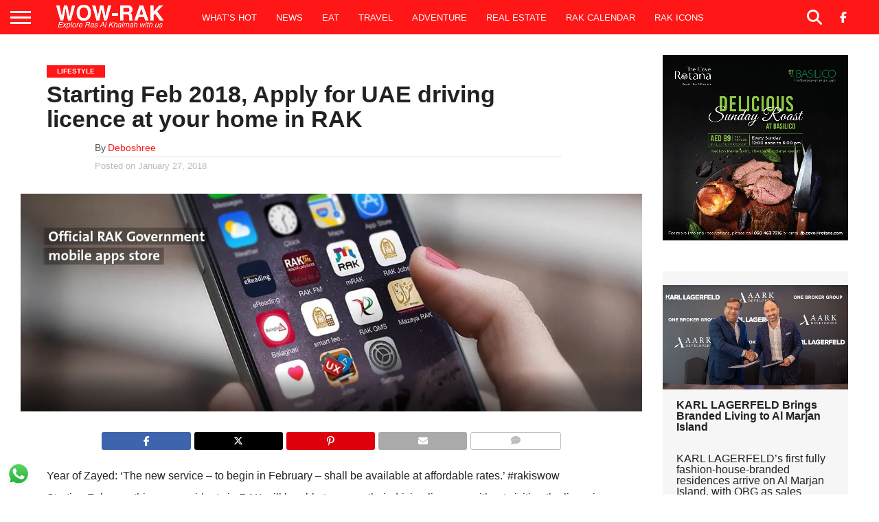

--- FILE ---
content_type: text/html; charset=UTF-8
request_url: https://wow-rak.com/starting-feb-2018-apply-for-uae-driving-licence-at-your-home-in-rak/
body_size: 33212
content:
<!DOCTYPE html><html lang="en-US"><head><meta charset="UTF-8" ><link rel="preconnect" href="https://fonts.gstatic.com/" crossorigin /><meta name="viewport" id="viewport" content="width=device-width, initial-scale=1.0, maximum-scale=1.0, minimum-scale=1.0, user-scalable=no" /><meta expr:content='data:blog.postImageUrl' property='og:image'/><link rel="alternate" type="application/rss+xml" title="RSS 2.0" href="https://wow-rak.com/feed/" /><link rel="alternate" type="text/xml" title="RSS .92" href="https://wow-rak.com/feed/rss/" /><link rel="alternate" type="application/atom+xml" title="Atom 0.3" href="https://wow-rak.com/feed/atom/" /><link rel="pingback" href="https://wow-rak.com/xmlrpc.php" /><meta property="og:image" itemprop="image" content="https://wow-rak.com/wp-content/uploads/2018/03/App-En.jpg" /><meta name="twitter:image" content="https://wow-rak.com/wp-content/uploads/2018/03/App-En.jpg" /><meta property="og:type" content="article" /><meta property="og:image" itemprop="image" content="https://wow-rak.com/wp-content/uploads/2018/07/wow-rak-logo-sq-e1532285921438.png"><meta property="og:description" content="Year of Zayed: &#8216;The new service &#8211; to begin in February &#8211; shall be available at affordable rates.&#8217; #rakiswow   Starting February this year, residents in RAK will be able to renew their driving licences without visiting the licencing department. The move, according to Col. Adel Ali Al Ghais, director of the licencing and drivers [&hellip;]" /><meta name="twitter:card" content="summary"><meta name="twitter:url" content="https://wow-rak.com/starting-feb-2018-apply-for-uae-driving-licence-at-your-home-in-rak/"><meta name="twitter:title" content="Starting Feb 2018, Apply for UAE driving licence at your home in RAK"><meta name="twitter:description" content="Year of Zayed: &#8216;The new service &#8211; to begin in February &#8211; shall be available at affordable rates.&#8217; #rakiswow   Starting February this year, residents in RAK will be able to renew their driving licences without visiting the licencing department. The move, according to Col. Adel Ali Al Ghais, director of the licencing and drivers [&hellip;]"><meta property="og:type" content="article" /><meta name='robots' content='index, follow, max-image-preview:large, max-snippet:-1, max-video-preview:-1' /><title>Starting Feb 2018, Apply for UAE driving licence at your home in RAK - WOW-RAK</title><meta name="description" content="WOW-RAK Explore Ras Al Khaimah with us. The only place to get Latest News, Updates, Events, Offers and things to do in Ras Al Khaimah - Starting Feb 2018, Apply for UAE driving licence at your home in RAK" /><link rel="canonical" href="https://wow-rak.com/starting-feb-2018-apply-for-uae-driving-licence-at-your-home-in-rak/" /><meta property="og:locale" content="en_US" /><meta property="og:type" content="article" /><meta property="og:title" content="Starting Feb 2018, Apply for UAE driving licence at your home in RAK" /><meta property="og:description" content="Year of Zayed: &#039;The new service - to begin in February - shall be available at affordable rates.&#039; #rakiswow   Starting February this year, residents in" /><meta property="og:url" content="https://wow-rak.com/starting-feb-2018-apply-for-uae-driving-licence-at-your-home-in-rak/" /><meta property="og:site_name" content="WOW-RAK" /><meta property="article:publisher" content="https://www.facebook.com/rakiswow" /><meta property="article:published_time" content="2018-01-27T23:20:52+00:00" /><meta property="article:modified_time" content="2018-04-15T19:31:56+00:00" /><meta property="og:image" content="https://wow-rak.com/wp-content/uploads/2018/03/App-En.jpg" /><meta property="og:image:width" content="1280" /><meta property="og:image:height" content="448" /><meta property="og:image:type" content="image/jpeg" /><meta name="author" content="Deboshree" /><meta name="twitter:card" content="summary_large_image" /><meta name="twitter:creator" content="@wowrakinfo" /><meta name="twitter:site" content="@wowrakinfo" /><meta name="twitter:label1" content="Written by" /><meta name="twitter:data1" content="Deboshree" /><meta name="twitter:label2" content="Est. reading time" /><meta name="twitter:data2" content="1 minute" /> <script type="application/ld+json" class="yoast-schema-graph">{"@context":"https://schema.org","@graph":[{"@type":"Article","@id":"https://wow-rak.com/starting-feb-2018-apply-for-uae-driving-licence-at-your-home-in-rak/#article","isPartOf":{"@id":"https://wow-rak.com/starting-feb-2018-apply-for-uae-driving-licence-at-your-home-in-rak/"},"author":{"name":"Deboshree","@id":"https://wow-rak.com/#/schema/person/c768e0c5cb6e89d4491e57d7fe72b7dc"},"headline":"Starting Feb 2018, Apply for UAE driving licence at your home in RAK","datePublished":"2018-01-27T23:20:52+00:00","dateModified":"2018-04-15T19:31:56+00:00","mainEntityOfPage":{"@id":"https://wow-rak.com/starting-feb-2018-apply-for-uae-driving-licence-at-your-home-in-rak/"},"wordCount":293,"publisher":{"@id":"https://wow-rak.com/#organization"},"image":{"@id":"https://wow-rak.com/starting-feb-2018-apply-for-uae-driving-licence-at-your-home-in-rak/#primaryimage"},"thumbnailUrl":"https://wow-rak.com/wp-content/uploads/2018/03/App-En.jpg","articleSection":["Lifestyle","News"],"inLanguage":"en-US","copyrightYear":"2018","copyrightHolder":{"@id":"https://wow-rak.com/#organization"}},{"@type":"WebPage","@id":"https://wow-rak.com/starting-feb-2018-apply-for-uae-driving-licence-at-your-home-in-rak/","url":"https://wow-rak.com/starting-feb-2018-apply-for-uae-driving-licence-at-your-home-in-rak/","name":"Starting Feb 2018, Apply for UAE driving licence at your home in RAK - WOW-RAK","isPartOf":{"@id":"https://wow-rak.com/#website"},"primaryImageOfPage":{"@id":"https://wow-rak.com/starting-feb-2018-apply-for-uae-driving-licence-at-your-home-in-rak/#primaryimage"},"image":{"@id":"https://wow-rak.com/starting-feb-2018-apply-for-uae-driving-licence-at-your-home-in-rak/#primaryimage"},"thumbnailUrl":"https://wow-rak.com/wp-content/uploads/2018/03/App-En.jpg","datePublished":"2018-01-27T23:20:52+00:00","dateModified":"2018-04-15T19:31:56+00:00","description":"WOW-RAK Explore Ras Al Khaimah with us. The only place to get Latest News, Updates, Events, Offers and things to do in Ras Al Khaimah - Starting Feb 2018, Apply for UAE driving licence at your home in RAK","breadcrumb":{"@id":"https://wow-rak.com/starting-feb-2018-apply-for-uae-driving-licence-at-your-home-in-rak/#breadcrumb"},"inLanguage":"en-US","potentialAction":[{"@type":"ReadAction","target":["https://wow-rak.com/starting-feb-2018-apply-for-uae-driving-licence-at-your-home-in-rak/"]}]},{"@type":"ImageObject","inLanguage":"en-US","@id":"https://wow-rak.com/starting-feb-2018-apply-for-uae-driving-licence-at-your-home-in-rak/#primaryimage","url":"https://wow-rak.com/wp-content/uploads/2018/03/App-En.jpg","contentUrl":"https://wow-rak.com/wp-content/uploads/2018/03/App-En.jpg","width":1280,"height":448},{"@type":"BreadcrumbList","@id":"https://wow-rak.com/starting-feb-2018-apply-for-uae-driving-licence-at-your-home-in-rak/#breadcrumb","itemListElement":[{"@type":"ListItem","position":1,"name":"Home","item":"https://wow-rak.com/"},{"@type":"ListItem","position":2,"name":"Latest News of Ras Al Khaimah and beyond","item":"https://wow-rak.com/latest-news/"},{"@type":"ListItem","position":3,"name":"Lifestyle","item":"https://wow-rak.com/category/lifestyle/"},{"@type":"ListItem","position":4,"name":"Starting Feb 2018, Apply for UAE driving licence at your home in RAK"}]},{"@type":"WebSite","@id":"https://wow-rak.com/#website","url":"https://wow-rak.com/","name":"WOW-RAK","description":"Things to do in Ras Al Khaimah","publisher":{"@id":"https://wow-rak.com/#organization"},"potentialAction":[{"@type":"SearchAction","target":{"@type":"EntryPoint","urlTemplate":"https://wow-rak.com/?s={search_term_string}"},"query-input":{"@type":"PropertyValueSpecification","valueRequired":true,"valueName":"search_term_string"}}],"inLanguage":"en-US"},{"@type":"Organization","@id":"https://wow-rak.com/#organization","name":"WOW-RAK","url":"https://wow-rak.com/","logo":{"@type":"ImageObject","inLanguage":"en-US","@id":"https://wow-rak.com/#/schema/logo/image/","url":"https://wow-rak.com/wp-content/uploads/2024/12/wow-media-logo-1.png","contentUrl":"https://wow-rak.com/wp-content/uploads/2024/12/wow-media-logo-1.png","width":500,"height":500,"caption":"WOW-RAK"},"image":{"@id":"https://wow-rak.com/#/schema/logo/image/"},"sameAs":["https://www.facebook.com/rakiswow","https://x.com/wowrakinfo","https://www.instagram.com/wow.rak","https://www.linkedin.com/company/wow-rak","https://www.pinterest.com/wowrakuae","https://www.youtube.com/channel/UCiI8aoFavMuhSdKm-Cs30zg"],"email":"info@wow-rak.com","telephone":"+971566619886","legalName":"WOW MEDIA FZ-LLC","foundingDate":"2016-12-25","duns":"850004283"},{"@type":"Person","@id":"https://wow-rak.com/#/schema/person/c768e0c5cb6e89d4491e57d7fe72b7dc","name":"Deboshree","sameAs":["https://www.wow-rak.com"],"url":"https://wow-rak.com/author/wow-rak/"}]}</script> <link rel='dns-prefetch' href='//www.googletagmanager.com' /><link rel='dns-prefetch' href='//fonts.googleapis.com' /><link rel='dns-prefetch' href='//use.fontawesome.com' /><link rel="alternate" type="application/rss+xml" title="WOW-RAK &raquo; Feed" href="https://wow-rak.com/feed/" /><link rel="alternate" type="application/rss+xml" title="WOW-RAK &raquo; Stories Feed" href="https://wow-rak.com/web-stories/feed/"><style id='wp-img-auto-sizes-contain-inline-css' type='text/css'>img:is([sizes=auto i],[sizes^="auto," i]){contain-intrinsic-size:3000px 1500px}
/*# sourceURL=wp-img-auto-sizes-contain-inline-css */</style> <script type="litespeed/javascript">WebFontConfig={google:{families:["Oswald:400,700:latin,latin-ext,cyrillic,cyrillic-ext,greek-ext,greek,vietnamese","Lato:400,700:latin,latin-ext,cyrillic,cyrillic-ext,greek-ext,greek,vietnamese","Work Sans:900:latin,latin-ext,cyrillic,cyrillic-ext,greek-ext,greek,vietnamese","Montserrat:400,700:latin,latin-ext,cyrillic,cyrillic-ext,greek-ext,greek,vietnamese","Open Sans:800:latin,latin-ext,cyrillic,cyrillic-ext,greek-ext,greek,vietnamese","Playfair Display:400,700,900:latin,latin-ext,cyrillic,cyrillic-ext,greek-ext,greek,vietnamese","Quicksand:latin,latin-ext,cyrillic,cyrillic-ext,greek-ext,greek,vietnamese","Raleway:200,400,700:latin,latin-ext,cyrillic,cyrillic-ext,greek-ext,greek,vietnamese","Roboto Slab:400,700:latin,latin-ext,cyrillic,cyrillic-ext,greek-ext,greek,vietnamese","Roboto:100,200,300,400,500,600,700,800,900:latin,latin-ext,cyrillic,cyrillic-ext,greek-ext,greek,vietnamese","Roboto:100,200,300,400,500,600,700,800,900:latin,latin-ext,cyrillic,cyrillic-ext,greek-ext,greek,vietnamese","Roboto:100,200,300,400,500,600,700,800,900:latin,latin-ext,cyrillic,cyrillic-ext,greek-ext,greek,vietnamese","Roboto:100,200,300,400,500,600,700,800,900:latin,latin-ext,cyrillic,cyrillic-ext,greek-ext,greek,vietnamese","Roboto:100,200,300,400,500,600,700,800,900:latin,latin-ext,cyrillic,cyrillic-ext,greek-ext,greek,vietnamese","Noto Sans:400,400italic,700:latin,latin-ext","Poppins:700,800,900:latin,latin-ext&display=swap"]}};if(typeof WebFont==="object"&&typeof WebFont.load==="function"){WebFont.load(WebFontConfig)}</script><script data-optimized="1" type="litespeed/javascript" data-src="https://wow-rak.com/wp-content/plugins/litespeed-cache/assets/js/webfontloader.min.js"></script><link rel="preload" as="image" href="https://wow-rak.com/wp-content/uploads/2025/04/wow-media-logo-11-e1745530363765.png.webp"><link rel="preload" as="image" href="https://wow-rak.com/wp-content/uploads/2018/03/App-En.jpg.webp"><link rel="preload" as="image" href="https://wow-rak.com/wp-content/uploads/2025/04/wow-media-logo-11-e1745530363765.png.webp"><link rel="preload" as="image" href="https://wow-rak.com/wp-content/uploads/2025/04/wow-media-logo-11-e1745530363765.png.webp"><link rel="preload" as="image" href="https://wow-rak.com/wp-content/plugins/click-to-chat-for-whatsapp/./new/inc/assets/img/whatsapp-logo.svg"><link data-optimized="1" rel='stylesheet' id='wp-block-library-css' href='https://wow-rak.com/wp-content/litespeed/css/99116e943be198e963f9f4df845b93b5.css?ver=aaf3c' type='text/css' media='all' /><style id='wp-block-image-inline-css' type='text/css'>.wp-block-image>a,.wp-block-image>figure>a{display:inline-block}.wp-block-image img{box-sizing:border-box;height:auto;max-width:100%;vertical-align:bottom}@media not (prefers-reduced-motion){.wp-block-image img.hide{visibility:hidden}.wp-block-image img.show{animation:show-content-image .4s}}.wp-block-image[style*=border-radius] img,.wp-block-image[style*=border-radius]>a{border-radius:inherit}.wp-block-image.has-custom-border img{box-sizing:border-box}.wp-block-image.aligncenter{text-align:center}.wp-block-image.alignfull>a,.wp-block-image.alignwide>a{width:100%}.wp-block-image.alignfull img,.wp-block-image.alignwide img{height:auto;width:100%}.wp-block-image .aligncenter,.wp-block-image .alignleft,.wp-block-image .alignright,.wp-block-image.aligncenter,.wp-block-image.alignleft,.wp-block-image.alignright{display:table}.wp-block-image .aligncenter>figcaption,.wp-block-image .alignleft>figcaption,.wp-block-image .alignright>figcaption,.wp-block-image.aligncenter>figcaption,.wp-block-image.alignleft>figcaption,.wp-block-image.alignright>figcaption{caption-side:bottom;display:table-caption}.wp-block-image .alignleft{float:left;margin:.5em 1em .5em 0}.wp-block-image .alignright{float:right;margin:.5em 0 .5em 1em}.wp-block-image .aligncenter{margin-left:auto;margin-right:auto}.wp-block-image :where(figcaption){margin-bottom:1em;margin-top:.5em}.wp-block-image.is-style-circle-mask img{border-radius:9999px}@supports ((-webkit-mask-image:none) or (mask-image:none)) or (-webkit-mask-image:none){.wp-block-image.is-style-circle-mask img{border-radius:0;-webkit-mask-image:url('data:image/svg+xml;utf8,<svg viewBox="0 0 100 100" xmlns="http://www.w3.org/2000/svg"><circle cx="50" cy="50" r="50"/></svg>');mask-image:url('data:image/svg+xml;utf8,<svg viewBox="0 0 100 100" xmlns="http://www.w3.org/2000/svg"><circle cx="50" cy="50" r="50"/></svg>');mask-mode:alpha;-webkit-mask-position:center;mask-position:center;-webkit-mask-repeat:no-repeat;mask-repeat:no-repeat;-webkit-mask-size:contain;mask-size:contain}}:root :where(.wp-block-image.is-style-rounded img,.wp-block-image .is-style-rounded img){border-radius:9999px}.wp-block-image figure{margin:0}.wp-lightbox-container{display:flex;flex-direction:column;position:relative}.wp-lightbox-container img{cursor:zoom-in}.wp-lightbox-container img:hover+button{opacity:1}.wp-lightbox-container button{align-items:center;backdrop-filter:blur(16px) saturate(180%);background-color:#5a5a5a40;border:none;border-radius:4px;cursor:zoom-in;display:flex;height:20px;justify-content:center;opacity:0;padding:0;position:absolute;right:16px;text-align:center;top:16px;width:20px;z-index:100}@media not (prefers-reduced-motion){.wp-lightbox-container button{transition:opacity .2s ease}}.wp-lightbox-container button:focus-visible{outline:3px auto #5a5a5a40;outline:3px auto -webkit-focus-ring-color;outline-offset:3px}.wp-lightbox-container button:hover{cursor:pointer;opacity:1}.wp-lightbox-container button:focus{opacity:1}.wp-lightbox-container button:focus,.wp-lightbox-container button:hover,.wp-lightbox-container button:not(:hover):not(:active):not(.has-background){background-color:#5a5a5a40;border:none}.wp-lightbox-overlay{box-sizing:border-box;cursor:zoom-out;height:100vh;left:0;overflow:hidden;position:fixed;top:0;visibility:hidden;width:100%;z-index:100000}.wp-lightbox-overlay .close-button{align-items:center;cursor:pointer;display:flex;justify-content:center;min-height:40px;min-width:40px;padding:0;position:absolute;right:calc(env(safe-area-inset-right) + 16px);top:calc(env(safe-area-inset-top) + 16px);z-index:5000000}.wp-lightbox-overlay .close-button:focus,.wp-lightbox-overlay .close-button:hover,.wp-lightbox-overlay .close-button:not(:hover):not(:active):not(.has-background){background:none;border:none}.wp-lightbox-overlay .lightbox-image-container{height:var(--wp--lightbox-container-height);left:50%;overflow:hidden;position:absolute;top:50%;transform:translate(-50%,-50%);transform-origin:top left;width:var(--wp--lightbox-container-width);z-index:9999999999}.wp-lightbox-overlay .wp-block-image{align-items:center;box-sizing:border-box;display:flex;height:100%;justify-content:center;margin:0;position:relative;transform-origin:0 0;width:100%;z-index:3000000}.wp-lightbox-overlay .wp-block-image img{height:var(--wp--lightbox-image-height);min-height:var(--wp--lightbox-image-height);min-width:var(--wp--lightbox-image-width);width:var(--wp--lightbox-image-width)}.wp-lightbox-overlay .wp-block-image figcaption{display:none}.wp-lightbox-overlay button{background:none;border:none}.wp-lightbox-overlay .scrim{background-color:#fff;height:100%;opacity:.9;position:absolute;width:100%;z-index:2000000}.wp-lightbox-overlay.active{visibility:visible}@media not (prefers-reduced-motion){.wp-lightbox-overlay.active{animation:turn-on-visibility .25s both}.wp-lightbox-overlay.active img{animation:turn-on-visibility .35s both}.wp-lightbox-overlay.show-closing-animation:not(.active){animation:turn-off-visibility .35s both}.wp-lightbox-overlay.show-closing-animation:not(.active) img{animation:turn-off-visibility .25s both}.wp-lightbox-overlay.zoom.active{animation:none;opacity:1;visibility:visible}.wp-lightbox-overlay.zoom.active .lightbox-image-container{animation:lightbox-zoom-in .4s}.wp-lightbox-overlay.zoom.active .lightbox-image-container img{animation:none}.wp-lightbox-overlay.zoom.active .scrim{animation:turn-on-visibility .4s forwards}.wp-lightbox-overlay.zoom.show-closing-animation:not(.active){animation:none}.wp-lightbox-overlay.zoom.show-closing-animation:not(.active) .lightbox-image-container{animation:lightbox-zoom-out .4s}.wp-lightbox-overlay.zoom.show-closing-animation:not(.active) .lightbox-image-container img{animation:none}.wp-lightbox-overlay.zoom.show-closing-animation:not(.active) .scrim{animation:turn-off-visibility .4s forwards}}@keyframes show-content-image{0%{visibility:hidden}99%{visibility:hidden}to{visibility:visible}}@keyframes turn-on-visibility{0%{opacity:0}to{opacity:1}}@keyframes turn-off-visibility{0%{opacity:1;visibility:visible}99%{opacity:0;visibility:visible}to{opacity:0;visibility:hidden}}@keyframes lightbox-zoom-in{0%{transform:translate(calc((-100vw + var(--wp--lightbox-scrollbar-width))/2 + var(--wp--lightbox-initial-left-position)),calc(-50vh + var(--wp--lightbox-initial-top-position))) scale(var(--wp--lightbox-scale))}to{transform:translate(-50%,-50%) scale(1)}}@keyframes lightbox-zoom-out{0%{transform:translate(-50%,-50%) scale(1);visibility:visible}99%{visibility:visible}to{transform:translate(calc((-100vw + var(--wp--lightbox-scrollbar-width))/2 + var(--wp--lightbox-initial-left-position)),calc(-50vh + var(--wp--lightbox-initial-top-position))) scale(var(--wp--lightbox-scale));visibility:hidden}}
/*# sourceURL=https://wow-rak.com/wp-includes/blocks/image/style.min.css */</style><style id='global-styles-inline-css' type='text/css'>:root{--wp--preset--aspect-ratio--square: 1;--wp--preset--aspect-ratio--4-3: 4/3;--wp--preset--aspect-ratio--3-4: 3/4;--wp--preset--aspect-ratio--3-2: 3/2;--wp--preset--aspect-ratio--2-3: 2/3;--wp--preset--aspect-ratio--16-9: 16/9;--wp--preset--aspect-ratio--9-16: 9/16;--wp--preset--color--black: #000000;--wp--preset--color--cyan-bluish-gray: #abb8c3;--wp--preset--color--white: #ffffff;--wp--preset--color--pale-pink: #f78da7;--wp--preset--color--vivid-red: #cf2e2e;--wp--preset--color--luminous-vivid-orange: #ff6900;--wp--preset--color--luminous-vivid-amber: #fcb900;--wp--preset--color--light-green-cyan: #7bdcb5;--wp--preset--color--vivid-green-cyan: #00d084;--wp--preset--color--pale-cyan-blue: #8ed1fc;--wp--preset--color--vivid-cyan-blue: #0693e3;--wp--preset--color--vivid-purple: #9b51e0;--wp--preset--gradient--vivid-cyan-blue-to-vivid-purple: linear-gradient(135deg,rgb(6,147,227) 0%,rgb(155,81,224) 100%);--wp--preset--gradient--light-green-cyan-to-vivid-green-cyan: linear-gradient(135deg,rgb(122,220,180) 0%,rgb(0,208,130) 100%);--wp--preset--gradient--luminous-vivid-amber-to-luminous-vivid-orange: linear-gradient(135deg,rgb(252,185,0) 0%,rgb(255,105,0) 100%);--wp--preset--gradient--luminous-vivid-orange-to-vivid-red: linear-gradient(135deg,rgb(255,105,0) 0%,rgb(207,46,46) 100%);--wp--preset--gradient--very-light-gray-to-cyan-bluish-gray: linear-gradient(135deg,rgb(238,238,238) 0%,rgb(169,184,195) 100%);--wp--preset--gradient--cool-to-warm-spectrum: linear-gradient(135deg,rgb(74,234,220) 0%,rgb(151,120,209) 20%,rgb(207,42,186) 40%,rgb(238,44,130) 60%,rgb(251,105,98) 80%,rgb(254,248,76) 100%);--wp--preset--gradient--blush-light-purple: linear-gradient(135deg,rgb(255,206,236) 0%,rgb(152,150,240) 100%);--wp--preset--gradient--blush-bordeaux: linear-gradient(135deg,rgb(254,205,165) 0%,rgb(254,45,45) 50%,rgb(107,0,62) 100%);--wp--preset--gradient--luminous-dusk: linear-gradient(135deg,rgb(255,203,112) 0%,rgb(199,81,192) 50%,rgb(65,88,208) 100%);--wp--preset--gradient--pale-ocean: linear-gradient(135deg,rgb(255,245,203) 0%,rgb(182,227,212) 50%,rgb(51,167,181) 100%);--wp--preset--gradient--electric-grass: linear-gradient(135deg,rgb(202,248,128) 0%,rgb(113,206,126) 100%);--wp--preset--gradient--midnight: linear-gradient(135deg,rgb(2,3,129) 0%,rgb(40,116,252) 100%);--wp--preset--font-size--small: 13px;--wp--preset--font-size--medium: 20px;--wp--preset--font-size--large: 36px;--wp--preset--font-size--x-large: 42px;--wp--preset--spacing--20: 0.44rem;--wp--preset--spacing--30: 0.67rem;--wp--preset--spacing--40: 1rem;--wp--preset--spacing--50: 1.5rem;--wp--preset--spacing--60: 2.25rem;--wp--preset--spacing--70: 3.38rem;--wp--preset--spacing--80: 5.06rem;--wp--preset--shadow--natural: 6px 6px 9px rgba(0, 0, 0, 0.2);--wp--preset--shadow--deep: 12px 12px 50px rgba(0, 0, 0, 0.4);--wp--preset--shadow--sharp: 6px 6px 0px rgba(0, 0, 0, 0.2);--wp--preset--shadow--outlined: 6px 6px 0px -3px rgb(255, 255, 255), 6px 6px rgb(0, 0, 0);--wp--preset--shadow--crisp: 6px 6px 0px rgb(0, 0, 0);}:where(.is-layout-flex){gap: 0.5em;}:where(.is-layout-grid){gap: 0.5em;}body .is-layout-flex{display: flex;}.is-layout-flex{flex-wrap: wrap;align-items: center;}.is-layout-flex > :is(*, div){margin: 0;}body .is-layout-grid{display: grid;}.is-layout-grid > :is(*, div){margin: 0;}:where(.wp-block-columns.is-layout-flex){gap: 2em;}:where(.wp-block-columns.is-layout-grid){gap: 2em;}:where(.wp-block-post-template.is-layout-flex){gap: 1.25em;}:where(.wp-block-post-template.is-layout-grid){gap: 1.25em;}.has-black-color{color: var(--wp--preset--color--black) !important;}.has-cyan-bluish-gray-color{color: var(--wp--preset--color--cyan-bluish-gray) !important;}.has-white-color{color: var(--wp--preset--color--white) !important;}.has-pale-pink-color{color: var(--wp--preset--color--pale-pink) !important;}.has-vivid-red-color{color: var(--wp--preset--color--vivid-red) !important;}.has-luminous-vivid-orange-color{color: var(--wp--preset--color--luminous-vivid-orange) !important;}.has-luminous-vivid-amber-color{color: var(--wp--preset--color--luminous-vivid-amber) !important;}.has-light-green-cyan-color{color: var(--wp--preset--color--light-green-cyan) !important;}.has-vivid-green-cyan-color{color: var(--wp--preset--color--vivid-green-cyan) !important;}.has-pale-cyan-blue-color{color: var(--wp--preset--color--pale-cyan-blue) !important;}.has-vivid-cyan-blue-color{color: var(--wp--preset--color--vivid-cyan-blue) !important;}.has-vivid-purple-color{color: var(--wp--preset--color--vivid-purple) !important;}.has-black-background-color{background-color: var(--wp--preset--color--black) !important;}.has-cyan-bluish-gray-background-color{background-color: var(--wp--preset--color--cyan-bluish-gray) !important;}.has-white-background-color{background-color: var(--wp--preset--color--white) !important;}.has-pale-pink-background-color{background-color: var(--wp--preset--color--pale-pink) !important;}.has-vivid-red-background-color{background-color: var(--wp--preset--color--vivid-red) !important;}.has-luminous-vivid-orange-background-color{background-color: var(--wp--preset--color--luminous-vivid-orange) !important;}.has-luminous-vivid-amber-background-color{background-color: var(--wp--preset--color--luminous-vivid-amber) !important;}.has-light-green-cyan-background-color{background-color: var(--wp--preset--color--light-green-cyan) !important;}.has-vivid-green-cyan-background-color{background-color: var(--wp--preset--color--vivid-green-cyan) !important;}.has-pale-cyan-blue-background-color{background-color: var(--wp--preset--color--pale-cyan-blue) !important;}.has-vivid-cyan-blue-background-color{background-color: var(--wp--preset--color--vivid-cyan-blue) !important;}.has-vivid-purple-background-color{background-color: var(--wp--preset--color--vivid-purple) !important;}.has-black-border-color{border-color: var(--wp--preset--color--black) !important;}.has-cyan-bluish-gray-border-color{border-color: var(--wp--preset--color--cyan-bluish-gray) !important;}.has-white-border-color{border-color: var(--wp--preset--color--white) !important;}.has-pale-pink-border-color{border-color: var(--wp--preset--color--pale-pink) !important;}.has-vivid-red-border-color{border-color: var(--wp--preset--color--vivid-red) !important;}.has-luminous-vivid-orange-border-color{border-color: var(--wp--preset--color--luminous-vivid-orange) !important;}.has-luminous-vivid-amber-border-color{border-color: var(--wp--preset--color--luminous-vivid-amber) !important;}.has-light-green-cyan-border-color{border-color: var(--wp--preset--color--light-green-cyan) !important;}.has-vivid-green-cyan-border-color{border-color: var(--wp--preset--color--vivid-green-cyan) !important;}.has-pale-cyan-blue-border-color{border-color: var(--wp--preset--color--pale-cyan-blue) !important;}.has-vivid-cyan-blue-border-color{border-color: var(--wp--preset--color--vivid-cyan-blue) !important;}.has-vivid-purple-border-color{border-color: var(--wp--preset--color--vivid-purple) !important;}.has-vivid-cyan-blue-to-vivid-purple-gradient-background{background: var(--wp--preset--gradient--vivid-cyan-blue-to-vivid-purple) !important;}.has-light-green-cyan-to-vivid-green-cyan-gradient-background{background: var(--wp--preset--gradient--light-green-cyan-to-vivid-green-cyan) !important;}.has-luminous-vivid-amber-to-luminous-vivid-orange-gradient-background{background: var(--wp--preset--gradient--luminous-vivid-amber-to-luminous-vivid-orange) !important;}.has-luminous-vivid-orange-to-vivid-red-gradient-background{background: var(--wp--preset--gradient--luminous-vivid-orange-to-vivid-red) !important;}.has-very-light-gray-to-cyan-bluish-gray-gradient-background{background: var(--wp--preset--gradient--very-light-gray-to-cyan-bluish-gray) !important;}.has-cool-to-warm-spectrum-gradient-background{background: var(--wp--preset--gradient--cool-to-warm-spectrum) !important;}.has-blush-light-purple-gradient-background{background: var(--wp--preset--gradient--blush-light-purple) !important;}.has-blush-bordeaux-gradient-background{background: var(--wp--preset--gradient--blush-bordeaux) !important;}.has-luminous-dusk-gradient-background{background: var(--wp--preset--gradient--luminous-dusk) !important;}.has-pale-ocean-gradient-background{background: var(--wp--preset--gradient--pale-ocean) !important;}.has-electric-grass-gradient-background{background: var(--wp--preset--gradient--electric-grass) !important;}.has-midnight-gradient-background{background: var(--wp--preset--gradient--midnight) !important;}.has-small-font-size{font-size: var(--wp--preset--font-size--small) !important;}.has-medium-font-size{font-size: var(--wp--preset--font-size--medium) !important;}.has-large-font-size{font-size: var(--wp--preset--font-size--large) !important;}.has-x-large-font-size{font-size: var(--wp--preset--font-size--x-large) !important;}
/*# sourceURL=global-styles-inline-css */</style><style id='classic-theme-styles-inline-css' type='text/css'>/*! This file is auto-generated */
.wp-block-button__link{color:#fff;background-color:#32373c;border-radius:9999px;box-shadow:none;text-decoration:none;padding:calc(.667em + 2px) calc(1.333em + 2px);font-size:1.125em}.wp-block-file__button{background:#32373c;color:#fff;text-decoration:none}
/*# sourceURL=/wp-includes/css/classic-themes.min.css */</style><style id='font-awesome-svg-styles-default-inline-css' type='text/css'>.svg-inline--fa {
  display: inline-block;
  height: 1em;
  overflow: visible;
  vertical-align: -.125em;
}
/*# sourceURL=font-awesome-svg-styles-default-inline-css */</style><link data-optimized="1" rel='stylesheet' id='font-awesome-svg-styles-css' href='https://wow-rak.com/wp-content/litespeed/css/6328e1fc71ce6a37a849d6ddf9386a20.css?ver=86a20' type='text/css' media='all' /><style id='font-awesome-svg-styles-inline-css' type='text/css'>.wp-block-font-awesome-icon svg::before,
   .wp-rich-text-font-awesome-icon svg::before {content: unset;}
/*# sourceURL=font-awesome-svg-styles-inline-css */</style><link data-optimized="1" rel='stylesheet' id='ccw_main_css-css' href='https://wow-rak.com/wp-content/litespeed/css/ead28cbaa26e59c448f491325f0a6f0c.css?ver=e7017' type='text/css' media='all' /><link data-optimized="1" rel='stylesheet' id='contact-form-7-css' href='https://wow-rak.com/wp-content/litespeed/css/907735e0a9187342c1e015ab6c865148.css?ver=80b53' type='text/css' media='all' /><link data-optimized="1" rel='stylesheet' id='mc4wp-form-themes-css' href='https://wow-rak.com/wp-content/litespeed/css/3e131ca710f8a84d37713330d3cd2439.css?ver=8c745' type='text/css' media='all' /><link data-optimized="1" rel='stylesheet' id='uagb-block-css-css' href='https://wow-rak.com/wp-content/litespeed/css/9b8a3fbb8cafb01b08924533818972f7.css?ver=3f8b8' type='text/css' media='all' /><link data-optimized="1" rel='stylesheet' id='parent-style-css' href='https://wow-rak.com/wp-content/litespeed/css/2413a9d79b693233b2c7c954c4b769df.css?ver=6010c' type='text/css' media='all' /><link data-optimized="1" rel='stylesheet' id='child-style-css' href='https://wow-rak.com/wp-content/litespeed/css/81f03b8578ca8df5e733aa5bf9bdf53e.css?ver=91f6b' type='text/css' media='all' /><link data-optimized="1" rel='stylesheet' id='mvp-reset-css' href='https://wow-rak.com/wp-content/litespeed/css/f19c7f77bcf9291aecdd9dcdacc08853.css?ver=b70ca' type='text/css' media='all' /><link rel='stylesheet' id='mvp-fontawesome-css' href='https://wow-rak.com/wp-content/themes/flex-mag-child/font-awesome/css/all.css?ver=6.9' type='text/css' media='all' /><link data-optimized="1" rel='stylesheet' id='mvp-style-css' href='https://wow-rak.com/wp-content/litespeed/css/81f03b8578ca8df5e733aa5bf9bdf53e.css?ver=91f6b' type='text/css' media='all' /><link data-optimized="1" rel='stylesheet' id='mvp-media-queries-css' href='https://wow-rak.com/wp-content/litespeed/css/9395d1434c028bab5ec0406fb12b4e24.css?ver=543c4' type='text/css' media='all' /><link rel='stylesheet' id='font-awesome-official-css' href='https://use.fontawesome.com/releases/v7.0.0/css/all.css' type='text/css' media='all' integrity="sha384-tGBVFh2h9Zcme3k9gJLbGqDpD+jRd419j/6N32rharcTZa1X6xgxug6pFMGonjxU" crossorigin="anonymous" /><link data-optimized="1" rel='stylesheet' id='evcal_cal_default-css' href='https://wow-rak.com/wp-content/litespeed/css/59a9246d4a7d345f6a720f3d522c11fe.css?ver=ae922' type='text/css' media='all' /><link data-optimized="1" rel='stylesheet' id='evo_font_icons-css' href='https://wow-rak.com/wp-content/litespeed/css/e74c287ef0b8243c8523b7cadeb43504.css?ver=88cd0' type='text/css' media='all' /><link data-optimized="1" rel='stylesheet' id='eventon_dynamic_styles-css' href='https://wow-rak.com/wp-content/litespeed/css/a44686d26cf3455d3e0f251f88ee8c2e.css?ver=58e11' type='text/css' media='all' /><link data-optimized="1" rel='stylesheet' id='evosl_styles-css' href='https://wow-rak.com/wp-content/litespeed/css/c04a94ef22b5a5726d37dc7d5597d2d8.css?ver=09818' type='text/css' media='all' /><link rel='stylesheet' id='font-awesome-official-v4shim-css' href='https://use.fontawesome.com/releases/v7.0.0/css/v4-shims.css' type='text/css' media='all' integrity="sha384-NNMojup/wze+7MYNfppFkt1PyEfFX0wIGvCNanAQxX/+oI4LFnrP0EzKH7HTqLke" crossorigin="anonymous" /> <script type="text/javascript" src="https://wow-rak.com/wp-includes/js/jquery/jquery.min.js?ver=3.7.1" id="jquery-core-js"></script> 
 <script type="litespeed/javascript" data-src="https://www.googletagmanager.com/gtag/js?id=G-5154CHGLFL" id="google_gtagjs-js"></script> <script id="google_gtagjs-js-after" type="litespeed/javascript">window.dataLayer=window.dataLayer||[];function gtag(){dataLayer.push(arguments)}
gtag("set","linker",{"domains":["wow-rak.com"]});gtag("js",new Date());gtag("set","developer_id.dZTNiMT",!0);gtag("config","G-5154CHGLFL",{"googlesitekit_post_type":"post","googlesitekit_post_author":"Deboshree","googlesitekit_post_date":"20180127"});window._googlesitekit=window._googlesitekit||{};window._googlesitekit.throttledEvents=[];window._googlesitekit.gtagEvent=(name,data)=>{var key=JSON.stringify({name,data});if(!!window._googlesitekit.throttledEvents[key]){return}window._googlesitekit.throttledEvents[key]=!0;setTimeout(()=>{delete window._googlesitekit.throttledEvents[key]},5);gtag("event",name,{...data,event_source:"site-kit"})}</script> <meta name="generator" content="Site Kit by Google 1.170.0" /> <script type="litespeed/javascript" data-src="https://www.googletagmanager.com/gtag/js?id=UA-111640999-1"></script> <script type="litespeed/javascript">window.dataLayer=window.dataLayer||[];function gtag(){dataLayer.push(arguments)}
gtag('js',new Date());gtag('config','UA-111640999-1')</script> <meta name="p:domain_verify" content="b85a3848763dbc36815bbe0d92354f8e"/> <script type="litespeed/javascript">var clickRankAi=document.createElement("script");clickRankAi.src="https://js.clickrank.ai/seo/0ed0a142-a70a-4d8c-9602-2a6b3aa164c4/script?"+new Date().getTime();clickRankAi.async=!0;document.head.appendChild(clickRankAi)</script> <style type='text/css'>#wallpaper {
	background: url() no-repeat 50% 0;
	}
body,
.blog-widget-text p,
.feat-widget-text p,
.post-info-right,
span.post-excerpt,
span.feat-caption,
span.soc-count-text,
#content-main p,
#commentspopup .comments-pop,
.archive-list-text p,
.author-box-bot p,
#post-404 p,
.foot-widget,
#home-feat-text p,
.feat-top2-left-text p,
.feat-wide1-text p,
.feat-wide4-text p,
#content-main table,
.foot-copy p,
.video-main-text p {
	font-family: 'Roboto', sans-serif;
	}

a,
a:visited,
.post-info-name a {
	color: #ff1616;
	}

a:hover {
	color: #999999;
	}

.fly-but-wrap,
span.feat-cat,
span.post-head-cat,
.prev-next-text a,
.prev-next-text a:visited,
.prev-next-text a:hover {
	background: #ff1616;
	}

.fly-but-wrap {
	background: #ff1616;
	}

.fly-but-wrap span {
	background: #ffffff;
	}

.woocommerce .star-rating span:before {
	color: #ff1616;
	}

.woocommerce .widget_price_filter .ui-slider .ui-slider-range,
.woocommerce .widget_price_filter .ui-slider .ui-slider-handle {
	background-color: #ff1616;
	}

.woocommerce span.onsale,
.woocommerce #respond input#submit.alt,
.woocommerce a.button.alt,
.woocommerce button.button.alt,
.woocommerce input.button.alt,
.woocommerce #respond input#submit.alt:hover,
.woocommerce a.button.alt:hover,
.woocommerce button.button.alt:hover,
.woocommerce input.button.alt:hover {
	background-color: #ff1616;
	}

span.post-header {
	border-top: 4px solid #ff1616;
	}

#main-nav-wrap,
nav.main-menu-wrap,
.nav-logo,
.nav-right-wrap,
.nav-menu-out,
.nav-logo-out,
#head-main-top {
	-webkit-backface-visibility: hidden;
	background: #ff1616;
	}

nav.main-menu-wrap ul li a,
.nav-menu-out:hover ul li:hover a,
.nav-menu-out:hover span.nav-search-but:hover i,
.nav-menu-out:hover span.nav-soc-but:hover i,
span.nav-search-but i,
span.nav-soc-but i {
	color: #ffffff;
	}

.nav-menu-out:hover li.menu-item-has-children:hover a:after,
nav.main-menu-wrap ul li.menu-item-has-children a:after {
	border-color: #ffffff transparent transparent transparent;
	}

.nav-menu-out:hover ul li a,
.nav-menu-out:hover span.nav-search-but i,
.nav-menu-out:hover span.nav-soc-but i {
	color: #fdacc8;
	}

.nav-menu-out:hover li.menu-item-has-children a:after {
	border-color: #fdacc8 transparent transparent transparent;
	}

.nav-menu-out:hover ul li ul.mega-list li a,
.side-list-text p,
.row-widget-text p,
.blog-widget-text h2,
.feat-widget-text h2,
.archive-list-text h2,
h2.author-list-head a,
.mvp-related-text a {
	color: #222222;
	}

ul.mega-list li:hover a,
ul.side-list li:hover .side-list-text p,
ul.row-widget-list li:hover .row-widget-text p,
ul.blog-widget-list li:hover .blog-widget-text h2,
.feat-widget-wrap:hover .feat-widget-text h2,
ul.archive-list li:hover .archive-list-text h2,
ul.archive-col-list li:hover .archive-list-text h2,
h2.author-list-head a:hover,
.mvp-related-posts ul li:hover .mvp-related-text a {
	color: #999999 !important;
	}

span.more-posts-text,
a.inf-more-but,
#comments-button a,
#comments-button span.comment-but-text {
	border: 1px solid #ff1616;
	}

span.more-posts-text,
a.inf-more-but,
#comments-button a,
#comments-button span.comment-but-text {
	color: #ff1616 !important;
	}

#comments-button a:hover,
#comments-button span.comment-but-text:hover,
a.inf-more-but:hover,
span.more-posts-text:hover {
	background: #ff1616;
	}

nav.main-menu-wrap ul li a,
ul.col-tabs li a,
nav.fly-nav-menu ul li a,
.foot-menu .menu li a {
	font-family: 'Roboto', sans-serif;
	}

.feat-top2-right-text h2,
.side-list-text p,
.side-full-text p,
.row-widget-text p,
.feat-widget-text h2,
.blog-widget-text h2,
.prev-next-text a,
.prev-next-text a:visited,
.prev-next-text a:hover,
span.post-header,
.archive-list-text h2,
#woo-content h1.page-title,
.woocommerce div.product .product_title,
.woocommerce ul.products li.product h3,
.video-main-text h2,
.mvp-related-text a {
	font-family: 'Roboto', sans-serif;
	}

.feat-wide-sub-text h2,
#home-feat-text h2,
.feat-top2-left-text h2,
.feat-wide1-text h2,
.feat-wide4-text h2,
.feat-wide5-text h2,
h1.post-title,
#content-main h1.post-title,
#post-404 h1,
h1.post-title-wide,
#content-main blockquote p,
#commentspopup #content-main h1 {
	font-family: 'Roboto', sans-serif;
	}

h3.home-feat-title,
h3.side-list-title,
#infscr-loading,
.score-nav-menu select,
h1.cat-head,
h1.arch-head,
h2.author-list-head,
h3.foot-head,
.woocommerce ul.product_list_widget span.product-title,
.woocommerce ul.product_list_widget li a,
.woocommerce #reviews #comments ol.commentlist li .comment-text p.meta,
.woocommerce .related h2,
.woocommerce div.product .woocommerce-tabs .panel h2,
.woocommerce div.product .product_title,
#content-main h1,
#content-main h2,
#content-main h3,
#content-main h4,
#content-main h5,
#content-main h6 {
	font-family: 'Roboto', sans-serif;
	}</style><style type="text/css">.post-cont-out,
.post-cont-in {
	margin-right: 0;
	}








	
	.feat-info-views {
		display: none;
	}</style><meta name="google-site-verification" content="xKfBzLCLapzpaK4GqXA8uVRrrixyA79dy4bWw-VyFPk"><meta name="generator" content="EventON 5.0.6" /> <script>Meta Pixel Code -->
<script>
!function(f,b,e,v,n,t,s)
{if(f.fbq)return;n=f.fbq=function(){n.callMethod?
n.callMethod.apply(n,arguments):n.queue.push(arguments)};
if(!f._fbq)f._fbq=n;n.push=n;n.loaded=!0;n.version='2.0';
n.queue=[];t=b.createElement(e);t.async=!0;
t.src=v;s=b.getElementsByTagName(e)[0];
s.parentNode.insertBefore(t,s)}(window, document,'script',
'https://connect.facebook.net/en_US/fbevents.js');
fbq('init', '4259291877623773');
fbq('track', 'PageView');</script> <noscript><img height="1" width="1" style="display:none"
src="https://www.facebook.com/tr?id=4259291877623773&ev=PageView&noscript=1"
/></noscript>
</script><script type="application/ld+json">{
  "@context": "https://schema.org",
  "@graph": [
    {
      "@type": "WebSite",
      "@id": "https://wow-rak.com/#website",
      "url": "https://wow-rak.com/",
      "name": "WOW-RAK",
      "description": "WOW-RAK is your go-to source for events, lifestyle, dining, and luxury experiences in Ras Al Khaimah.",
      "inLanguage": "en",
      "publisher": { "@id": "https://wow-rak.com/#organization" },
      "potentialAction": {
        "@type": "SearchAction",
        "target": "https://wow-rak.com/?s={search_term_string}",
        "query-input": "required name=search_term_string"
      }
    },
    {
      "@type": "Organization",
      "@id": "https://wow-rak.com/#organization",
      "name": "WOW Media FZ LLC",
      "url": "https://www.wowmediaweb.com",
      "logo": {
        "@type": "ImageObject",
        "url": "https://www.wowmediaweb.com/wp-content/uploads/2024/01/wow-media-logo.png",
        "width": 300,
        "height": 80
      },
      "sameAs": [
        "https://www.facebook.com/wowrakuae",
        "https://www.instagram.com/wowrakuae",
        "https://www.linkedin.com/company/wow-media-fz-llc"
      ]
    }
  ]
}</script> <script type="litespeed/javascript">add_action('wp_footer',function(){?><script>document.addEventListener('DOMContentLiteSpeedLoaded',function(){document.querySelectorAll('a.web-stories-single-story').forEach(function(storyLink){storyLink.addEventListener('click',function(e){e.preventDefault();const url=storyLink.getAttribute('href');window.open(url,'_blank')})})})</script> <?php
});
</script><style id="uagb-style-frontend-203">.uagb-block-33caffcc .uagb-ifb-icon{width: 30px;line-height: 30px;}.uagb-block-33caffcc .uagb-ifb-icon > span{font-size: 30px;width: 30px;line-height: 30px;color: #00d084;}.uagb-block-33caffcc .uagb-ifb-icon svg{fill: #00d084;}.uagb-block-33caffcc.uagb-infobox__content-wrap .uagb-ifb-icon-wrap svg{width: 30px;height: 30px;line-height: 30px;font-size: 30px;color: #00d084;fill: #00d084;}.uagb-block-33caffcc .uagb-ifb-content .uagb-ifb-icon-wrap svg{line-height: 30px;font-size: 30px;color: #00d084;fill: #00d084;}.uagb-block-33caffcc .uagb-iconbox-icon-wrap{margin: auto;display: inline-flex;align-items: center;justify-content: center;box-sizing: content-box;width: 30px;height: 30px;line-height: 30px;padding-left: 0px;padding-right: 0px;padding-top: 13px;padding-bottom: 10px;}.uagb-block-33caffcc.uagb-infobox__content-wrap .uagb-ifb-icon-wrap > svg{padding-left: 0px;padding-right: 0px;padding-top: 13px;padding-bottom: 10px;}.uagb-block-33caffcc.uagb-infobox__content-wrap .uagb-ifb-content .uagb-ifb-icon-wrap > svg{padding-left: 0px;padding-right: 0px;padding-top: 13px;padding-bottom: 10px;}.uagb-block-33caffcc .uagb-ifb-content .uagb-ifb-left-title-image svg{width: 30px;line-height: 30px;font-size: 30px;color: #00d084;fill: #00d084;}.uagb-block-33caffcc .uagb-ifb-content .uagb-ifb-right-title-image svg{width: 30px;line-height: 30px;font-size: 30px;color: #00d084;fill: #00d084;}.uagb-block-33caffcc .uagb-infobox__content-wrap .uagb-ifb-imgicon-wrap{padding-left: 0px;padding-right: 0px;padding-top: 13px;padding-bottom: 10px;}.uagb-block-33caffcc .uagb-infobox .uagb-ifb-image-content img{border-radius: 0px;}.uagb-block-33caffcc.uagb-infobox__content-wrap img{padding-left: 0px;padding-right: 0px;padding-top: 13px;padding-bottom: 10px;border-radius: 0px;}.uagb-block-33caffcc.uagb-infobox__content-wrap .uagb-ifb-content .uagb-ifb-right-title-image > img{padding-left: 0px;padding-right: 0px;padding-top: 13px;padding-bottom: 10px;border-radius: 0px;}.uagb-block-33caffcc.uagb-infobox__content-wrap .uagb-ifb-content .uagb-ifb-left-title-image > img{padding-left: 0px;padding-right: 0px;padding-top: 13px;padding-bottom: 10px;border-radius: 0px;}.uagb-block-33caffcc.uagb-infobox__content-wrap .uagb-ifb-content > img{padding-left: 0px;padding-right: 0px;padding-top: 13px;padding-bottom: 10px;border-radius: 0px;}.uagb-block-33caffcc .uagb-ifb-title-wrap .uagb-ifb-title-prefix{margin-bottom: 10px;margin-top: 5px;}.uagb-block-33caffcc.wp-block-uagb-info-box .uagb-ifb-title{margin-bottom: 10px;}.uagb-block-33caffcc.wp-block-uagb-info-box .uagb-ifb-desc{margin-bottom: 20px;}.uagb-block-33caffcc .uagb-ifb-separator{width: 30%;border-top-width: 2px;border-top-color: #333;border-top-style: solid;margin-bottom: 0px;}.uagb-block-33caffcc .uagb-infobox__content-wrap .uagb-ifb-separator{width: 30%;border-top-width: 2px;border-top-color: #333;border-top-style: solid;}.uagb-block-33caffcc .uagb-ifb-align-icon-after{margin-left: 5px;}.uagb-block-33caffcc .uagb-ifb-align-icon-before{margin-right: 5px;}.uagb-block-33caffcc.uagb-infobox__content-wrap .uagb-ifb-content svg{box-sizing: content-box;}.uagb-block-33caffcc.uagb-infobox__content-wrap .uagb-ifb-content img{box-sizing: content-box;}.uagb-block-33caffcc.uagb-infobox__content-wrap{border-style: solid;}.uagb-block-33caffcc.uagb-infobox__content-wrap:hover{border-color: #abb8c3;}.uagb-block-33caffcc .uagb-infobox__content-wrap{text-align: center;}.uagb-block-33caffcc.uagb-infobox-icon-above-title{text-align: center;}.uagb-block-33caffcc.uagb-infobox__content-wrap .uagb-infobox-cta-link > svg {margin-left: 5px;}[dir=rtl] .uagb-block-33caffcc .uagb-iconbox-icon-wrap{padding-right: 0px;padding-left: 0px;}[dir=rtl] .uagb-block-33caffcc.uagb-infobox__content-wrap .uagb-ifb-icon-wrap > svg{padding-right: 0px;padding-left: 0px;}[dir=rtl] .uagb-block-33caffcc.uagb-infobox__content-wrap .uagb-ifb-content .uagb-ifb-icon-wrap > svg{padding-right: 0px;padding-left: 0px;}[dir=rtl] .uagb-block-33caffcc.uagb-infobox__content-wrap img{padding-right: 0px;padding-left: 0px;}[dir=rtl] .uagb-block-33caffcc.uagb-infobox__content-wrap .uagb-ifb-content .uagb-ifb-right-title-image > img{padding-right: 0px;padding-left: 0px;}[dir=rtl] .uagb-block-33caffcc.uagb-infobox__content-wrap .uagb-ifb-content .uagb-ifb-left-title-image > img{padding-right: 0px;padding-left: 0px;}[dir=rtl] .uagb-block-33caffcc.uagb-infobox__content-wrap .uagb-ifb-content > img{padding-right: 0px;padding-left: 0px;}[dir=rtl] .uagb-block-33caffcc.uagb-infobox__content-wrap{text-align: center;}[dir=rtl] .uagb-block-33caffcc.uagb-infobox-icon-above-title{text-align: center;}[dir=rtl] .uagb-block-33caffcc.uagb-infobox__content-wrap .uagb-infobox-cta-link > svg{margin-right: 5px;margin-left: 0px;}@media only screen and (max-width: 976px) {.uagb-block-33caffcc.uagb-infobox__content-wrap .uagb-ifb-icon-wrap > svg{width: 30px;height: 30px;line-height: 30px;font-size: 30px;}.uagb-block-33caffcc.uagb-infobox__content-wrap .uagb-ifb-content .uagb-ifb-icon-wrap > svg{line-height: 30px;font-size: 30px;}.uagb-block-33caffcc.uagb-infobox__content-wrap .uagb-ifb-content img{box-sizing: content-box;}.uagb-block-33caffcc .uagb-ifb-icon{width: 30px;line-height: 30px;}.uagb-block-33caffcc .uagb-ifb-icon > span{font-size: 30px;width: 30px;line-height: 30px;}.uagb-block-33caffcc .uagb-iconbox-icon-wrap{width: 30px;height: 30px;line-height: 30px;}.uagb-block-33caffcc .uagb-ifb-content .uagb-ifb-left-title-image > svg{width: 30px;line-height: 30px;font-size: 30px;}.uagb-block-33caffcc .uagb-ifb-content .uagb-ifb-right-title-image > svg{width: 30px;line-height: 30px;font-size: 30px;}.uagb-block-33caffcc.uagb-infobox__content-wrap{border-style: solid;}.uagb-block-33caffcc.uagb-infobox__content-wrap .uagb-infobox-cta-link > svg {margin-left: 5px;}[dir=rtl] .uagb-block-33caffcc.uagb-infobox__content-wrap .uagb-infobox-cta-link > svg{margin-right: 5px;margin-left: 0px;}}@media only screen and (max-width: 767px) {.uagb-block-33caffcc.uagb-infobox__content-wrap .uagb-ifb-icon-wrap > svg{width: 30px;height: 30px;line-height: 30px;font-size: 30px;}.uagb-block-33caffcc.uagb-infobox__content-wrap .uagb-ifb-content .uagb-ifb-icon-wrap > svg{line-height: 30px;font-size: 30px;}.uagb-block-33caffcc .uagb-ifb-content .uagb-ifb-left-title-image > svg{width: 30px;line-height: 30px;font-size: 30px;}.uagb-block-33caffcc .uagb-ifb-content .uagb-ifb-right-title-image > svg{width: 30px;line-height: 30px;font-size: 30px;}.uagb-block-33caffcc.uagb-infobox__content-wrap .uagb-ifb-content img{box-sizing: content-box;}.uagb-block-33caffcc .uagb-ifb-icon{width: 30px;line-height: 30px;}.uagb-block-33caffcc .uagb-ifb-icon > span{font-size: 30px;width: 30px;line-height: 30px;}.uagb-block-33caffcc .uagb-iconbox-icon-wrap{width: 30px;height: 30px;line-height: 30px;}.uagb-block-33caffcc.uagb-infobox__content-wrap{border-style: solid;}.uagb-block-33caffcc.uagb-infobox__content-wrap .uagb-infobox-cta-link > svg {margin-left: 5px;}[dir=rtl] .uagb-block-33caffcc.uagb-infobox__content-wrap .uagb-infobox-cta-link > svg{margin-right: 5px;margin-left: 0px;}}.uagb-block-cf3a743d.is-grid .uagb-post__inner-wrap{padding-top: 20px;padding-bottom: 20px;padding-left: 20px;padding-right: 20px;box-shadow: 0px 0px 0 #00000070;}.uagb-block-cf3a743d.is-grid .uagb-post__inner-wrap .uagb-post__image:first-child{margin-left: -20px;margin-right: -20px;margin-top: -20px;}.uagb-block-cf3a743d:not(.is-grid) .uagb-post__inner-wrap > .uagb-post__text:last-child{margin-bottom: 20px;}.uagb-block-cf3a743d:not(.is-grid) .uagb-post__inner-wrap > .uagb-post__text:first-child{margin-top: 20px;}.uagb-block-cf3a743d:not(.is-grid).uagb-post__image-position-background .uagb-post__inner-wrap .uagb-post__text:nth-last-child(2) {margin-bottom: 20px;}.uagb-block-cf3a743d:not(.wp-block-uagb-post-carousel):not(.is-grid).uagb-post__items{margin-right: -10px;margin-left: -10px;}.uagb-block-cf3a743d:not(.is-grid).uagb-post__items article{padding-right: 10px;padding-left: 10px;margin-bottom: 20px;}.uagb-block-cf3a743d:not(.is-grid) .uagb-post__inner-wrap > .uagb-post__text{margin-left: 20px;margin-right: 20px;}.uagb-block-cf3a743d .uagb-post__inner-wrap{background: #f6f6f6;text-align: left;}.uagb-block-cf3a743d .uagb-post__inner-wrap .uagb-post__cta{padding-bottom: 0px;}.uagb-block-cf3a743d .uagb-post__image {padding-bottom: 15px;}.uagb-block-cf3a743d .uagb-post__title{padding-bottom: 15px;}.uagb-block-cf3a743d .uagb-post-grid-byline{padding-bottom: 15px;}.uagb-block-cf3a743d .uagb-post__excerpt{padding-bottom: 25px;}.uagb-block-cf3a743d .uagb-post__image:before{background-color: #000000;opacity: 0.5;}.uagb-block-cf3a743d.is-grid.uagb-post__items{row-gap: 20px;column-gap: 20px;}.uagb-block-cf3a743d.wp-block-uagb-post-grid.is-grid{grid-template-columns: repeat(1 , minmax(0, 1fr));}.uagb-block-cf3a743d.is-grid .uagb-post__inner-wrap:hover{box-shadow: 0px 4px 12px 0px #00000070;}.uagb-block-cf3a743d .uagb-post__inner-wrap .uagb-post__taxonomy.highlighted{color: #fff;background: #3182ce;}.uagb-block-cf3a743d .uagb-post__inner-wrap .uagb-post__taxonomy.highlighted a{color: #fff;}.uagb-block-cf3a743d.uagb-post-grid .wp-block-button.uagb-post__text.uagb-post__cta .uagb-text-link.wp-block-button__link {0: ;0: ;0: ;0: ;0: ;0: ;0: ;0: ;0: ;0: none;border-style: none;}.uagb-block-cf3a743d .uagb-post-pagination-wrap{margin-top: 20px;justify-content: left;margin-left: 10px;}.uagb-block-cf3a743d .uagb-post-pagination-wrap .page-numbers.current{background-color: #e4e4e4;color: #333333;}.uagb-block-cf3a743d .uagb-post-pagination-wrap a{background-color: #e4e4e4;color: #777777;}.uagb-block-cf3a743d.uagb-equal_height_inline-read-more-buttons .uagb-post__inner-wrap .uagb-post__text:last-child{left: 20px;right: 20px;}.uagb-block-cf3a743d.wp-block-uagb-post-grid .uag-post-grid-wrapper{padding-right: 20px;padding-left: 20px;width: 100%;display: flex;flex-direction: column;justify-content: center;}@media only screen and (max-width: 976px) {.uagb-block-cf3a743d.wp-block-uagb-post-grid.is-grid{grid-template-columns: repeat(2 , minmax(0, 1fr));}.uagb-block-cf3a743d.is-grid.uagb-post__items{row-gap: 20px;column-gap: 20px;}.uagb-block-cf3a743d:not(.is-grid).uagb-post__items article{padding-right: 10px;padding-left: 10px;margin-bottom: 20px;}.uagb-block-cf3a743d:not(.is-grid).uagb-post__items{margin-right: -10px;margin-left: -10px;}.uagb-block-cf3a743d.is-grid .uagb-post__inner-wrap .uagb-post__image:first-child{margin-left: 0px;margin-right: 0px;margin-top: 0px;}.uagb-block-cf3a743d.uagb-post-grid .wp-block-button.uagb-post__text.uagb-post__cta .uagb-text-link.wp-block-button__link {border-style: none;}.uagb-block-cf3a743d .uagb-post__cta a{border-style: none;}}@media only screen and (max-width: 767px) {.uagb-block-cf3a743d.wp-block-uagb-post-grid.is-grid{grid-template-columns: repeat(1 , minmax(0, 1fr));}.uagb-block-cf3a743d.is-grid.uagb-post__items{row-gap: 20px;column-gap: 20px;}.uagb-block-cf3a743d:not(.is-grid).uagb-post__items article{padding-right: 10px;padding-left: 10px;margin-bottom: 20px;}.uagb-block-cf3a743d:not(.is-grid).uagb-post__items{margin-right: -10px;margin-left: -10px;}.uagb-block-cf3a743d.is-grid .uagb-post__inner-wrap .uagb-post__image:first-child{margin-left: 0px;margin-right: 0px;margin-top: 0px;}.uagb-block-cf3a743d.uagb-post-grid .wp-block-button.uagb-post__text.uagb-post__cta .uagb-text-link.wp-block-button__link {border-style: none;}.uagb-block-cf3a743d.wp-block-uagb-post-grid .uag-post-grid-wrapper{width: unset;}}</style><link rel="icon" href="https://wow-rak.com/wp-content/uploads/2024/12/cropped-wow-media-logo-1-32x32.png" sizes="32x32" /><link rel="icon" href="https://wow-rak.com/wp-content/uploads/2024/12/cropped-wow-media-logo-1-192x192.png" sizes="192x192" /><link rel="apple-touch-icon" href="https://wow-rak.com/wp-content/uploads/2024/12/cropped-wow-media-logo-1-180x180.png" /><meta name="msapplication-TileImage" content="https://wow-rak.com/wp-content/uploads/2024/12/cropped-wow-media-logo-1-270x270.png" /><style type="text/css" id="wp-custom-css">/* =========================
   EVENTON TYPOGRAPHY
========================= */

/* Main calendar grid titles */
#evcal_list .evcal_event_title,
.ajde_evcal_calendar .evcal_event_title {
  font-size: 16px !important;
  line-height: 1.4;
}

/* Event description inside grid */
#evcal_list .event_description,
#evcal_list .eventon_desc_in,
.ajde_evcal_calendar .eventon_details {
  font-size: 14px !important;
}

/* Single event page */
.single-ajde_events .evcal_event_title {
  font-size: 20px !important;
  font-weight: 600;
}
.single-ajde_events .eventon_details {
  font-size: 15px !important;
  line-height: 1.5;
}

/* Sidebar widget sizing */
.widget .ajde_evcal_calendar .evcal_event_title,
.widget .ajde_evcal_calendar .eventon_details {
  font-size: 13px !important;
}

/* Responsive tweaks */
@media (max-width: 768px) {
  #evcal_list .evcal_event_title,
  .single-ajde_events .evcal_event_title {
    font-size: 15px !important;
  }
  #evcal_list .event_description,
  .single-ajde_events .eventon_details {
    font-size: 13px !important;
  }
}


/* =========================
   OFFERS GRID (tiles)
========================= */

/* Hide date/time bits but keep venue/location */
.wow-offers-grid .evo_start,
.wow-offers-grid .evo_end,
.wow-offers-grid .evcal_date,
.wow-offers-grid .evcal_time,
.wow-offers-grid .evcal_event_time .evo_time,
.wow-offers-grid .event_time,
.wow-offers-grid .evcal_event_types {
  display: none !important;
}

/* Tighten tile padding + description spacing */
.wow-offers-grid .evcal_list_a { padding: 15px !important; margin-top: 0 !important; }
.wow-offers-grid .evcal_desc   { margin-top: 6px !important; }

/* Prevent text overflow inside tiles */
.wow-offers-grid .evcal_desc .wow-evo-offer,
.wow-offers-grid .evcal_desc .wow-evo-venue {
  word-wrap: break-word;
  white-space: normal;
}


/* =========================
   SIDEBAR SECTION TITLE
   (match Newsletter style)
========================= */

.wow-eventon-section { margin: 0 !important; padding: 0 !important; }
.wow-eventon-section .ajde_evcal_calendar { margin-top: 0 !important; }

.wow-section-title{
  position: relative;
  margin: 0 0 8px !important;   /* small space below */
  padding-top: 14px;            /* room for the lines above */
  font-size: 14px;
  font-weight: 700;
  text-transform: uppercase;
  letter-spacing: .2px;
  color: #000;
  background: transparent;
  border: 0;
  text-align: left;
  line-height: 1.4;
}

/* Full-width grey rule above the title */
.wow-section-title::before{
  content: "";
  position: absolute;
  top: 0; left: 0; right: 0;
  height: 5px;                   /* thicker grey line */
  background: #e5e5e5;
}

/* Red accent segment on the left */
.wow-section-title::after{
  content: "";
  position: absolute;
  top: 0; left: 0;
  width: 45%;                    /* adjust to taste */
  height: 5px;                   /* same thickness as grey */
  background: #ff1616;           /* brand red */
}

/* =========================
   THEME COLORS (reference)
   Taupe:  #4a3c36
   Red:    #ff1616
========================= */
@font-face {
  font-display: swap !important;
}
.body-main-out{
	display: block;
}</style></head><body class="wp-singular post-template-default single single-post postid-203 single-format-standard wp-embed-responsive wp-theme-flex-mag wp-child-theme-flex-mag-child"><div id="site" class="left relative"><div id="site-wrap" class="left relative"><div id="fly-wrap"><div class="fly-wrap-out"><div class="fly-side-wrap"><ul class="fly-bottom-soc left relative"><li class="fb-soc">
<a href="https://www.facebook.com/rakiswow" target="_blank">
<i class="fa-brands fa-square-facebook"></i>
</a></li><li class="inst-soc">
<a href="https://www.instagram.com/wow.rak/" target="_blank">
<i class="fa-brands fa-square-instagram"></i>
</a></li><li class="yt-soc">
<a href="https://www.youtube.com/@wowrak" target="_blank">
<i class="fa-brands fa-square-youtube"></i>
</a></li><li class="link-soc">
<a href="https://www.linkedin.com/company/wow-rak" target="_blank">
<i class="fa-brands fa-linkedin"></i>
</a></li><li class="rss-soc">
<a href="https://wow-rak.com/feed/rss/" target="_blank">
<i class="fa fa-rss fa-2"></i>
</a></li></ul></div><div class="fly-wrap-in"><div id="fly-menu-wrap"><nav class="fly-nav-menu left relative"><div class="menu-main-menu-container"><ul id="menu-main-menu" class="menu"><li id="menu-item-53564" class="mega-dropdown menu-item menu-item-type-taxonomy menu-item-object-category menu-item-53564"><a href="https://wow-rak.com/category/whats-hot/">What&#8217;s Hot</a></li><li id="menu-item-34361" class="mega-dropdown menu-item menu-item-type-taxonomy menu-item-object-category current-post-ancestor current-menu-parent current-post-parent menu-item-34361"><a href="https://wow-rak.com/category/news/">News</a></li><li id="menu-item-34365" class="mega-dropdown menu-item menu-item-type-taxonomy menu-item-object-category menu-item-34365"><a href="https://wow-rak.com/category/eat/">Eat</a></li><li id="menu-item-34364" class="mega-dropdown menu-item menu-item-type-taxonomy menu-item-object-category menu-item-34364"><a href="https://wow-rak.com/category/travel/">Travel</a></li><li id="menu-item-34367" class="mega-dropdown menu-item menu-item-type-taxonomy menu-item-object-category menu-item-34367"><a href="https://wow-rak.com/category/adventure/">Adventure</a></li><li id="menu-item-63890" class="mega-dropdown menu-item menu-item-type-taxonomy menu-item-object-category menu-item-63890"><a href="https://wow-rak.com/category/real-estate/">Real Estate</a></li><li id="menu-item-34358" class="menu-item menu-item-type-post_type menu-item-object-page menu-item-34358"><a href="https://wow-rak.com/rak-calendar/">RAK Calendar</a></li><li id="menu-item-59593" class="mega-dropdown menu-item menu-item-type-post_type menu-item-object-page menu-item-59593"><a href="https://wow-rak.com/rak-icons/">RAK ICONS</a></li></ul></div></nav></div></div></div></div><div id="head-main-wrap" class="left relative"><div id="head-main-top" class="left relative"></div><div id="main-nav-wrap"><div class="nav-out"><div class="nav-in"><div id="main-nav-cont" class="left" itemscope itemtype="http://schema.org/Organization"><div class="nav-logo-out"><div class="nav-left-wrap left relative"><div class="fly-but-wrap left relative">
<span></span>
<span></span>
<span></span>
<span></span></div><div class="nav-logo left">
<a itemprop="url" href="https://wow-rak.com/"><img itemprop="logo" src="https://wow-rak.com/wp-content/uploads/2025/04/wow-media-logo-11-e1745530363765.png.webp" fetchpriority="high" decoding="sync" alt="WOW-RAK" data-rjs="2" fetchpriority="high" decoding="sync"/></a><h2 class="mvp-logo-title">WOW-RAK</h2></div></div><div class="nav-logo-in"><div class="nav-menu-out"><div class="nav-menu-in"><nav class="main-menu-wrap left"><div class="menu-main-menu-container"><ul id="menu-main-menu-1" class="menu"><li class="mega-dropdown menu-item menu-item-type-taxonomy menu-item-object-category menu-item-53564"><a href="https://wow-rak.com/category/whats-hot/">What&#8217;s Hot</a><div class="mega-dropdown"><ul class="mega-list"><li><a href="https://wow-rak.com/anantara-mina-al-arab-resort-ras-al-khaimah/"><div class="mega-img"><img data-lazyloaded="1" data-placeholder-resp="300x169" src="[data-uri]" width="300" height="169" data-src="https://wow-rak.com/wp-content/uploads/2025/10/Latest-Offers-at-Anantara-Mina-Ras-Al-Khaimah-Resort.jpg.webp" class="unlazy wp-post-image" alt="Latest Offers at Anantara Mina Ras Al Khaimah Resort" decoding="async" data-srcset="https://wow-rak.com/wp-content/uploads/2025/10/Latest-Offers-at-Anantara-Mina-Ras-Al-Khaimah-Resort.jpg.webp 1200w, https://wow-rak.com/wp-content/uploads/2025/10/Latest-Offers-at-Anantara-Mina-Ras-Al-Khaimah-Resort-300x169.jpg.webp 300w, https://wow-rak.com/wp-content/uploads/2025/10/Latest-Offers-at-Anantara-Mina-Ras-Al-Khaimah-Resort-1024x576.jpg.webp 1024w" data-sizes="(max-width: 300px) 100vw, 300px" /></div>Latest Offers at Anantara Mina Ras Al Khaimah Resort</a></li><li><a href="https://wow-rak.com/day-pass-offers-at-waldorf-astoria-ras-al-khaimah/"><div class="mega-img"><img data-lazyloaded="1" data-placeholder-resp="300x169" src="[data-uri]" width="300" height="169" data-src="https://wow-rak.com/wp-content/uploads/2025/06/Day-Pass-Offer-at-Waldorf-Astoria-Ras-Al-Khaimah.jpg.webp" class="unlazy wp-post-image" alt="Day Pass Offer at Waldorf Astoria Ras Al Khaimah" decoding="async" data-srcset="https://wow-rak.com/wp-content/uploads/2025/06/Day-Pass-Offer-at-Waldorf-Astoria-Ras-Al-Khaimah.jpg.webp 1200w, https://wow-rak.com/wp-content/uploads/2025/06/Day-Pass-Offer-at-Waldorf-Astoria-Ras-Al-Khaimah-300x169.jpg.webp 300w, https://wow-rak.com/wp-content/uploads/2025/06/Day-Pass-Offer-at-Waldorf-Astoria-Ras-Al-Khaimah-1024x576.jpg.webp 1024w" data-sizes="(max-width: 300px) 100vw, 300px" /></div>Waldorf Astoria Ras Al Khaimah Unveils New Lifestyle Offers</a></li><li><a href="https://wow-rak.com/ramadan-exclusives-await-at-waldorf-astoria-ras-al-khaimah/"><div class="mega-img"><img data-lazyloaded="1" data-placeholder-resp="300x169" src="[data-uri]" width="300" height="169" data-src="https://wow-rak.com/wp-content/uploads/2024/03/Ramadan-Exclusives-Await-at-Waldorf-Astoria-Ras-Al-Khaimah.jpg.webp" class="unlazy wp-post-image" alt="Ramadan Exclusives Await at Waldorf Astoria Ras Al Khaimah!" decoding="async" data-srcset="https://wow-rak.com/wp-content/uploads/2024/03/Ramadan-Exclusives-Await-at-Waldorf-Astoria-Ras-Al-Khaimah.jpg.webp 1200w, https://wow-rak.com/wp-content/uploads/2024/03/Ramadan-Exclusives-Await-at-Waldorf-Astoria-Ras-Al-Khaimah-300x169.jpg.webp 300w, https://wow-rak.com/wp-content/uploads/2024/03/Ramadan-Exclusives-Await-at-Waldorf-Astoria-Ras-Al-Khaimah-1024x576.jpg.webp 1024w" data-sizes="(max-width: 300px) 100vw, 300px" /></div>Ramadan Exclusives Await at Waldorf Astoria Ras Al Khaimah!</a></li><li><a href="https://wow-rak.com/latest-offers-at-radisson-resort-ras-al-khaimah/"><div class="mega-img"><img data-lazyloaded="1" data-placeholder-resp="300x169" src="[data-uri]" width="300" height="169" data-src="https://wow-rak.com/wp-content/uploads/2025/11/Latest-Offers-at-Radisson-Resort-Ras-Al-Khaimah-6.jpg.webp" class="unlazy wp-post-image" alt="Latest Offers at Radisson Resort Ras Al Khaimah" decoding="async" data-srcset="https://wow-rak.com/wp-content/uploads/2025/11/Latest-Offers-at-Radisson-Resort-Ras-Al-Khaimah-6.jpg.webp 1200w, https://wow-rak.com/wp-content/uploads/2025/11/Latest-Offers-at-Radisson-Resort-Ras-Al-Khaimah-6-300x169.jpg.webp 300w, https://wow-rak.com/wp-content/uploads/2025/11/Latest-Offers-at-Radisson-Resort-Ras-Al-Khaimah-6-1024x576.jpg.webp 1024w" data-sizes="(max-width: 300px) 100vw, 300px" /></div>Latest Offers at Radisson Resort Ras Al Khaimah</a></li><li><a href="https://wow-rak.com/irresistible-fb-promotions-at-pullman-resort-al-marjan-island-ras-al-khaimah/"><div class="mega-img"><img data-lazyloaded="1" data-placeholder-resp="300x169" src="[data-uri]" width="300" height="169" data-src="https://wow-rak.com/wp-content/uploads/2026/01/Taste-the-Tangier-Coast-This-Winter-at-Dar-Zellij-Pullman-Resort-Al-Marjan-Island.jpg" class="unlazy wp-post-image" alt="Taste the Tangier Coast This Winter at Dar Zellij, Pullman Resort Al Marjan Island" decoding="async" data-srcset="https://wow-rak.com/wp-content/uploads/2026/01/Taste-the-Tangier-Coast-This-Winter-at-Dar-Zellij-Pullman-Resort-Al-Marjan-Island.jpg 1200w, https://wow-rak.com/wp-content/uploads/2026/01/Taste-the-Tangier-Coast-This-Winter-at-Dar-Zellij-Pullman-Resort-Al-Marjan-Island-300x169.jpg 300w, https://wow-rak.com/wp-content/uploads/2026/01/Taste-the-Tangier-Coast-This-Winter-at-Dar-Zellij-Pullman-Resort-Al-Marjan-Island-1024x576.jpg 1024w" data-sizes="(max-width: 300px) 100vw, 300px" /></div>Taste the Tangier Coast This Winter at Dar Zellij, Pullman Resort Al Marjan Island</a></li></ul></div></li><li class="mega-dropdown menu-item menu-item-type-taxonomy menu-item-object-category current-post-ancestor current-menu-parent current-post-parent menu-item-34361"><a href="https://wow-rak.com/category/news/">News</a><div class="mega-dropdown"><ul class="mega-list"><li><a href="https://wow-rak.com/ras-al-khaimah-records-1-35-million-visitors-in-2025/"><div class="mega-img"><img data-lazyloaded="1" data-placeholder-resp="300x169" src="[data-uri]" width="300" height="169" data-src="https://wow-rak.com/wp-content/uploads/2026/01/Ras-Al-Khaimah-Records-1.35-Million-Visitors-in-2025.jpg" class="unlazy wp-post-image" alt="Ras Al Khaimah Records 1.35 Million Visitors in 2025" decoding="async" data-srcset="https://wow-rak.com/wp-content/uploads/2026/01/Ras-Al-Khaimah-Records-1.35-Million-Visitors-in-2025.jpg 1200w, https://wow-rak.com/wp-content/uploads/2026/01/Ras-Al-Khaimah-Records-1.35-Million-Visitors-in-2025-300x169.jpg 300w, https://wow-rak.com/wp-content/uploads/2026/01/Ras-Al-Khaimah-Records-1.35-Million-Visitors-in-2025-1024x576.jpg 1024w" data-sizes="(max-width: 300px) 100vw, 300px" /></div>Ras Al Khaimah Records 1.35 Million Visitors in 2025</a></li><li><a href="https://wow-rak.com/rak-airport-crosses-1-million-passengers-and-its-just-getting-started/"><div class="mega-img"><img data-lazyloaded="1" data-placeholder-resp="300x169" src="[data-uri]" width="300" height="169" data-src="https://wow-rak.com/wp-content/uploads/2026/01/AK-Airport-Crosses-1-Million-Passengers-—-And-Its-Just-Getting-Started.jpg" class="unlazy wp-post-image" alt="AK Airport Crosses 1 Million Passengers — And It’s Just Getting Started" decoding="async" data-srcset="https://wow-rak.com/wp-content/uploads/2026/01/AK-Airport-Crosses-1-Million-Passengers-—-And-Its-Just-Getting-Started.jpg 1200w, https://wow-rak.com/wp-content/uploads/2026/01/AK-Airport-Crosses-1-Million-Passengers-—-And-Its-Just-Getting-Started-300x169.jpg 300w, https://wow-rak.com/wp-content/uploads/2026/01/AK-Airport-Crosses-1-Million-Passengers-—-And-Its-Just-Getting-Started-1024x576.jpg 1024w" data-sizes="(max-width: 300px) 100vw, 300px" /></div>RAK Airport Crosses 1 Million Passengers — And It’s Just Getting Started</a></li><li><a href="https://wow-rak.com/rak-ruler-inaugurates-the-14th-edition-of-ras-al-khaimah-art-festival/"><div class="mega-img"><img data-lazyloaded="1" data-placeholder-resp="300x169" src="[data-uri]" width="300" height="169" data-src="https://wow-rak.com/wp-content/uploads/2026/01/RAK-Ruler-Inaugurates-the-14th-Edition-of-Ras-Al-Khaimah-Art-Festival.jpg" class="unlazy wp-post-image" alt="RAK Ruler Inaugurates the 14th Edition of Ras Al Khaimah Art Festival" decoding="async" data-srcset="https://wow-rak.com/wp-content/uploads/2026/01/RAK-Ruler-Inaugurates-the-14th-Edition-of-Ras-Al-Khaimah-Art-Festival.jpg 1200w, https://wow-rak.com/wp-content/uploads/2026/01/RAK-Ruler-Inaugurates-the-14th-Edition-of-Ras-Al-Khaimah-Art-Festival-300x169.jpg 300w, https://wow-rak.com/wp-content/uploads/2026/01/RAK-Ruler-Inaugurates-the-14th-Edition-of-Ras-Al-Khaimah-Art-Festival-1024x576.jpg 1024w" data-sizes="(max-width: 300px) 100vw, 300px" /></div>RAK Ruler Inaugurates the 14th Edition of Ras Al Khaimah Art Festival</a></li><li><a href="https://wow-rak.com/big-change-in-rak-legal-drinking-age-drops-to-18/"><div class="mega-img"><img data-lazyloaded="1" data-placeholder-resp="300x169" src="[data-uri]" width="300" height="169" data-src="https://wow-rak.com/wp-content/uploads/2026/01/Big-Change-in-RAK-Legal-Drinking-Age-Drops-to-18.jpg" class="unlazy wp-post-image" alt="Big Change in RAK: Legal Drinking Age Drops to 18" decoding="async" data-srcset="https://wow-rak.com/wp-content/uploads/2026/01/Big-Change-in-RAK-Legal-Drinking-Age-Drops-to-18.jpg 1200w, https://wow-rak.com/wp-content/uploads/2026/01/Big-Change-in-RAK-Legal-Drinking-Age-Drops-to-18-300x169.jpg 300w, https://wow-rak.com/wp-content/uploads/2026/01/Big-Change-in-RAK-Legal-Drinking-Age-Drops-to-18-1024x576.jpg 1024w" data-sizes="(max-width: 300px) 100vw, 300px" /></div>Big Change in RAK: Legal Drinking Age Drops to 18</a></li><li><a href="https://wow-rak.com/ras-al-khaimah-police-launch-integrated-security-dome-system/"><div class="mega-img"><img data-lazyloaded="1" data-placeholder-resp="300x169" src="[data-uri]" width="300" height="169" data-src="https://wow-rak.com/wp-content/uploads/2026/01/Ras-Al-Khaimah-Police-Launch-Integrated-Security-Dome-System.jpg" class="unlazy wp-post-image" alt="Ras Al Khaimah Police Launch Integrated Security Dome System" decoding="async" data-srcset="https://wow-rak.com/wp-content/uploads/2026/01/Ras-Al-Khaimah-Police-Launch-Integrated-Security-Dome-System.jpg 1200w, https://wow-rak.com/wp-content/uploads/2026/01/Ras-Al-Khaimah-Police-Launch-Integrated-Security-Dome-System-300x169.jpg 300w, https://wow-rak.com/wp-content/uploads/2026/01/Ras-Al-Khaimah-Police-Launch-Integrated-Security-Dome-System-1024x576.jpg 1024w" data-sizes="(max-width: 300px) 100vw, 300px" /></div>Ras Al Khaimah Police Launch Integrated Security Dome System</a></li></ul></div></li><li class="mega-dropdown menu-item menu-item-type-taxonomy menu-item-object-category menu-item-34365"><a href="https://wow-rak.com/category/eat/">Eat</a><div class="mega-dropdown"><ul class="mega-list"><li><a href="https://wow-rak.com/delightful-ramadan-experience-at-meze-doubletree-by-hilton-resort-spa-marjan-island/"><div class="mega-img"><img data-lazyloaded="1" data-placeholder-resp="300x169" src="[data-uri]" width="300" height="169" data-src="https://wow-rak.com/wp-content/uploads/2026/01/Delightful-Ramadan-Experience-at-Meze-DoubleTree-by-Hilton-Resort-Spa-Marjan-Island-1.jpg" class="unlazy wp-post-image" alt="Delightful Ramadan Experience at Meze, DoubleTree by Hilton Resort &amp; Spa Marjan Island" decoding="async" data-srcset="https://wow-rak.com/wp-content/uploads/2026/01/Delightful-Ramadan-Experience-at-Meze-DoubleTree-by-Hilton-Resort-Spa-Marjan-Island-1.jpg 1200w, https://wow-rak.com/wp-content/uploads/2026/01/Delightful-Ramadan-Experience-at-Meze-DoubleTree-by-Hilton-Resort-Spa-Marjan-Island-1-300x169.jpg 300w, https://wow-rak.com/wp-content/uploads/2026/01/Delightful-Ramadan-Experience-at-Meze-DoubleTree-by-Hilton-Resort-Spa-Marjan-Island-1-1024x576.jpg 1024w" data-sizes="(max-width: 300px) 100vw, 300px" /></div>Delightful Ramadan Experience at Meze, DoubleTree by Hilton Resort &amp; Spa Marjan Island</a></li><li><a href="https://wow-rak.com/experience-the-richness-of-ramadan-at-pullman-resort-al-marjan-island/"><div class="mega-img"><img data-lazyloaded="1" data-placeholder-resp="300x169" src="[data-uri]" width="300" height="169" data-src="https://wow-rak.com/wp-content/uploads/2026/01/A-Soulful-Souk-Style-Starlit-Iftar-Awaits-at-Pullman-Resort-Al-Marjan-Island.jpg" class="unlazy wp-post-image" alt="A Soulful Souk-Style Starlit Iftar Awaits at Pullman Resort Al Marjan Island" decoding="async" data-srcset="https://wow-rak.com/wp-content/uploads/2026/01/A-Soulful-Souk-Style-Starlit-Iftar-Awaits-at-Pullman-Resort-Al-Marjan-Island.jpg 1200w, https://wow-rak.com/wp-content/uploads/2026/01/A-Soulful-Souk-Style-Starlit-Iftar-Awaits-at-Pullman-Resort-Al-Marjan-Island-300x169.jpg 300w, https://wow-rak.com/wp-content/uploads/2026/01/A-Soulful-Souk-Style-Starlit-Iftar-Awaits-at-Pullman-Resort-Al-Marjan-Island-1024x576.jpg 1024w" data-sizes="(max-width: 300px) 100vw, 300px" /></div>A Starlit Ramadan Iftar by the Sea at Pullman Al Marjan Island</a></li><li><a href="https://wow-rak.com/things-to-do-in-ras-al-khaimah-this-week/"><div class="mega-img"><img data-lazyloaded="1" data-placeholder-resp="300x169" src="[data-uri]" width="300" height="169" data-src="https://wow-rak.com/wp-content/uploads/2024/01/Things-to-do-in-Ras-Al-Khaimah.jpg.webp" class="unlazy wp-post-image" alt="Things to do in Ras Al Khaimah this week: RAK Calendar" decoding="async" data-srcset="https://wow-rak.com/wp-content/uploads/2024/01/Things-to-do-in-Ras-Al-Khaimah.jpg.webp 1200w, https://wow-rak.com/wp-content/uploads/2024/01/Things-to-do-in-Ras-Al-Khaimah-300x169.jpg.webp 300w, https://wow-rak.com/wp-content/uploads/2024/01/Things-to-do-in-Ras-Al-Khaimah-1024x576.jpg.webp 1024w" data-sizes="(max-width: 300px) 100vw, 300px" /></div>Things to do in Ras Al Khaimah this week: RAK Calendar</a></li><li><a href="https://wow-rak.com/sanchaya-asian-cuisine-restaurant-in-ras-al-khaimah/"><div class="mega-img"><img data-lazyloaded="1" data-placeholder-resp="300x169" src="[data-uri]" width="300" height="169" data-src="https://wow-rak.com/wp-content/uploads/2024/09/Offers-at-Sanchaya-Asian-Cuisine-Restaurant-in-Ras-Al-Khaimah-4.jpg.webp" class="unlazy wp-post-image" alt="Offers at Sanchaya: Asian Cuisine Restaurant in Ras Al Khaimah" decoding="async" data-srcset="https://wow-rak.com/wp-content/uploads/2024/09/Offers-at-Sanchaya-Asian-Cuisine-Restaurant-in-Ras-Al-Khaimah-4.jpg.webp 1200w, https://wow-rak.com/wp-content/uploads/2024/09/Offers-at-Sanchaya-Asian-Cuisine-Restaurant-in-Ras-Al-Khaimah-4-300x169.jpg.webp 300w, https://wow-rak.com/wp-content/uploads/2024/09/Offers-at-Sanchaya-Asian-Cuisine-Restaurant-in-Ras-Al-Khaimah-4-1024x576.jpg.webp 1024w" data-sizes="(max-width: 300px) 100vw, 300px" /></div>Experience RAK’s only Night Brunch: Sanchaya Night Brunch at DoubleTree Marjan Island</a></li><li><a href="https://wow-rak.com/exciting-offers-await-you-at-waldorf-astoria-ras-al-khaimah-this-month/"><div class="mega-img"><img data-lazyloaded="1" data-placeholder-resp="300x169" src="[data-uri]" width="300" height="169" data-src="https://wow-rak.com/wp-content/uploads/2025/06/Day-Pass-Offer-at-Waldorf-Astoria-Ras-Al-Khaimah-1.jpg.webp" class="unlazy wp-post-image" alt="Day Pass Offer at Waldorf Astoria Ras Al Khaimah" decoding="async" data-srcset="https://wow-rak.com/wp-content/uploads/2025/06/Day-Pass-Offer-at-Waldorf-Astoria-Ras-Al-Khaimah-1.jpg.webp 1200w, https://wow-rak.com/wp-content/uploads/2025/06/Day-Pass-Offer-at-Waldorf-Astoria-Ras-Al-Khaimah-1-300x169.jpg.webp 300w, https://wow-rak.com/wp-content/uploads/2025/06/Day-Pass-Offer-at-Waldorf-Astoria-Ras-Al-Khaimah-1-1024x576.jpg.webp 1024w" data-sizes="(max-width: 300px) 100vw, 300px" /></div>Exciting Offers Await You at Waldorf Astoria Ras Al Khaimah</a></li></ul></div></li><li class="mega-dropdown menu-item menu-item-type-taxonomy menu-item-object-category menu-item-34364"><a href="https://wow-rak.com/category/travel/">Travel</a><div class="mega-dropdown"><ul class="mega-list"><li><a href="https://wow-rak.com/camping-havens-in-ras-al-khaimah/"><div class="mega-img"><img data-lazyloaded="1" data-placeholder-resp="300x169" src="[data-uri]" width="300" height="169" data-src="https://wow-rak.com/wp-content/uploads/2023/12/Camping-Havens-in-Ras-Al-Khaimah.jpg.webp" class="unlazy wp-post-image" alt="Camping Haven&#039;s&#039; in Ras Al Khaimah" decoding="async" data-srcset="https://wow-rak.com/wp-content/uploads/2023/12/Camping-Havens-in-Ras-Al-Khaimah.jpg.webp 1200w, https://wow-rak.com/wp-content/uploads/2023/12/Camping-Havens-in-Ras-Al-Khaimah-300x169.jpg.webp 300w, https://wow-rak.com/wp-content/uploads/2023/12/Camping-Havens-in-Ras-Al-Khaimah-1024x576.jpg.webp 1024w" data-sizes="(max-width: 300px) 100vw, 300px" /></div>Camping Haven&#8217;s&#8217; in Ras Al Khaimah</a></li><li><a href="https://wow-rak.com/indulge-in-delectable-culinary-offerings-this-month-at-the-ritz-carlton-ras-al-khaimah-al-hamra-beach/"><div class="mega-img"><img data-lazyloaded="1" data-placeholder-resp="300x169" src="[data-uri]" width="300" height="169" data-src="https://wow-rak.com/wp-content/uploads/2025/05/Latest-Offers-at-The-Ritz-Carlton-Ras-Al-Khaimah-Al-Hamra-Beach-4.jpg.webp" class="unlazy wp-post-image" alt="Latest Offers at The Ritz-Carlton Ras Al Khaimah, Al Hamra Beach" decoding="async" data-srcset="https://wow-rak.com/wp-content/uploads/2025/05/Latest-Offers-at-The-Ritz-Carlton-Ras-Al-Khaimah-Al-Hamra-Beach-4.jpg.webp 1200w, https://wow-rak.com/wp-content/uploads/2025/05/Latest-Offers-at-The-Ritz-Carlton-Ras-Al-Khaimah-Al-Hamra-Beach-4-300x169.jpg.webp 300w, https://wow-rak.com/wp-content/uploads/2025/05/Latest-Offers-at-The-Ritz-Carlton-Ras-Al-Khaimah-Al-Hamra-Beach-4-1024x576.jpg.webp 1024w" data-sizes="(max-width: 300px) 100vw, 300px" /></div>Latest Offers at The Ritz-Carlton Ras Al Khaimah, Al Hamra Beach</a></li><li><a href="https://wow-rak.com/indulge-in-delectable-culinary-offerings-this-month-at-ritz-carlton-ras-al-khaimah-al-wadi-desert/"><div class="mega-img"><img data-lazyloaded="1" data-placeholder-resp="300x169" src="[data-uri]" width="300" height="169" data-src="https://wow-rak.com/wp-content/uploads/2025/05/Latest-offers-at-The-Ritz-Carlton-Ras-Al-Khaimah-Al-Wadi-Desert-7.jpg.webp" class="unlazy wp-post-image" alt="Latest offers at The Ritz-Carlton Ras Al Khaimah, Al Wadi Desert" decoding="async" data-srcset="https://wow-rak.com/wp-content/uploads/2025/05/Latest-offers-at-The-Ritz-Carlton-Ras-Al-Khaimah-Al-Wadi-Desert-7.jpg.webp 1200w, https://wow-rak.com/wp-content/uploads/2025/05/Latest-offers-at-The-Ritz-Carlton-Ras-Al-Khaimah-Al-Wadi-Desert-7-300x169.jpg.webp 300w, https://wow-rak.com/wp-content/uploads/2025/05/Latest-offers-at-The-Ritz-Carlton-Ras-Al-Khaimah-Al-Wadi-Desert-7-1024x576.jpg.webp 1024w" data-sizes="(max-width: 300px) 100vw, 300px" /></div>Latest offers at The Ritz-Carlton Ras Al Khaimah, Al Wadi Desert</a></li><li><a href="https://wow-rak.com/sanchaya-asian-cuisine-restaurant-in-ras-al-khaimah/"><div class="mega-img"><img data-lazyloaded="1" data-placeholder-resp="300x169" src="[data-uri]" width="300" height="169" data-src="https://wow-rak.com/wp-content/uploads/2024/09/Offers-at-Sanchaya-Asian-Cuisine-Restaurant-in-Ras-Al-Khaimah-4.jpg.webp" class="unlazy wp-post-image" alt="Offers at Sanchaya: Asian Cuisine Restaurant in Ras Al Khaimah" decoding="async" data-srcset="https://wow-rak.com/wp-content/uploads/2024/09/Offers-at-Sanchaya-Asian-Cuisine-Restaurant-in-Ras-Al-Khaimah-4.jpg.webp 1200w, https://wow-rak.com/wp-content/uploads/2024/09/Offers-at-Sanchaya-Asian-Cuisine-Restaurant-in-Ras-Al-Khaimah-4-300x169.jpg.webp 300w, https://wow-rak.com/wp-content/uploads/2024/09/Offers-at-Sanchaya-Asian-Cuisine-Restaurant-in-Ras-Al-Khaimah-4-1024x576.jpg.webp 1024w" data-sizes="(max-width: 300px) 100vw, 300px" /></div>Experience RAK’s only Night Brunch: Sanchaya Night Brunch at DoubleTree Marjan Island</a></li><li><a href="https://wow-rak.com/exciting-offers-await-you-at-waldorf-astoria-ras-al-khaimah-this-month/"><div class="mega-img"><img data-lazyloaded="1" data-placeholder-resp="300x169" src="[data-uri]" width="300" height="169" data-src="https://wow-rak.com/wp-content/uploads/2025/06/Day-Pass-Offer-at-Waldorf-Astoria-Ras-Al-Khaimah-1.jpg.webp" class="unlazy wp-post-image" alt="Day Pass Offer at Waldorf Astoria Ras Al Khaimah" decoding="async" data-srcset="https://wow-rak.com/wp-content/uploads/2025/06/Day-Pass-Offer-at-Waldorf-Astoria-Ras-Al-Khaimah-1.jpg.webp 1200w, https://wow-rak.com/wp-content/uploads/2025/06/Day-Pass-Offer-at-Waldorf-Astoria-Ras-Al-Khaimah-1-300x169.jpg.webp 300w, https://wow-rak.com/wp-content/uploads/2025/06/Day-Pass-Offer-at-Waldorf-Astoria-Ras-Al-Khaimah-1-1024x576.jpg.webp 1024w" data-sizes="(max-width: 300px) 100vw, 300px" /></div>Exciting Offers Await You at Waldorf Astoria Ras Al Khaimah</a></li></ul></div></li><li class="mega-dropdown menu-item menu-item-type-taxonomy menu-item-object-category menu-item-34367"><a href="https://wow-rak.com/category/adventure/">Adventure</a><div class="mega-dropdown"><ul class="mega-list"><li><a href="https://wow-rak.com/camping-havens-in-ras-al-khaimah/"><div class="mega-img"><img data-lazyloaded="1" data-placeholder-resp="300x169" src="[data-uri]" width="300" height="169" data-src="https://wow-rak.com/wp-content/uploads/2023/12/Camping-Havens-in-Ras-Al-Khaimah.jpg.webp" class="unlazy wp-post-image" alt="Camping Haven&#039;s&#039; in Ras Al Khaimah" decoding="async" data-srcset="https://wow-rak.com/wp-content/uploads/2023/12/Camping-Havens-in-Ras-Al-Khaimah.jpg.webp 1200w, https://wow-rak.com/wp-content/uploads/2023/12/Camping-Havens-in-Ras-Al-Khaimah-300x169.jpg.webp 300w, https://wow-rak.com/wp-content/uploads/2023/12/Camping-Havens-in-Ras-Al-Khaimah-1024x576.jpg.webp 1024w" data-sizes="(max-width: 300px) 100vw, 300px" /></div>Camping Haven&#8217;s&#8217; in Ras Al Khaimah</a></li><li><a href="https://wow-rak.com/highlander-hiking-challenge-is-back-in-ras-al-khaimah/"><div class="mega-img"><img data-lazyloaded="1" data-placeholder-resp="300x169" src="[data-uri]" width="300" height="169" data-src="https://wow-rak.com/wp-content/uploads/2023/12/HIGHLANDER-Hiking-Challenge-is-Back-in-Ras-Al-Khaimah.jpg" class="unlazy wp-post-image" alt="HIGHLANDER Hiking Challenge is Back in Ras Al Khaimah" decoding="async" data-srcset="https://wow-rak.com/wp-content/uploads/2023/12/HIGHLANDER-Hiking-Challenge-is-Back-in-Ras-Al-Khaimah.jpg 1200w, https://wow-rak.com/wp-content/uploads/2023/12/HIGHLANDER-Hiking-Challenge-is-Back-in-Ras-Al-Khaimah-300x169.jpg 300w, https://wow-rak.com/wp-content/uploads/2023/12/HIGHLANDER-Hiking-Challenge-is-Back-in-Ras-Al-Khaimah-1024x576.jpg 1024w" data-sizes="(max-width: 300px) 100vw, 300px" /></div>HIGHLANDER Hiking Challenge is Back in Ras Al Khaimah</a></li><li><a href="https://wow-rak.com/islanders-brunch-flash-sale/"><div class="mega-img"><img data-lazyloaded="1" data-placeholder-resp="300x169" src="[data-uri]" width="300" height="169" data-src="https://wow-rak.com/wp-content/uploads/2025/02/St.-Patricks-Day-Brunch-at-DoubleTree-by-Hilton-Resort-Spa-Marjan-Island.jpg.webp" class="unlazy wp-post-image" alt="St. Patrick’s Day Brunch at DoubleTree by Hilton Resort &amp; Spa Marjan Island" decoding="async" data-srcset="https://wow-rak.com/wp-content/uploads/2025/02/St.-Patricks-Day-Brunch-at-DoubleTree-by-Hilton-Resort-Spa-Marjan-Island.jpg.webp 1200w, https://wow-rak.com/wp-content/uploads/2025/02/St.-Patricks-Day-Brunch-at-DoubleTree-by-Hilton-Resort-Spa-Marjan-Island-300x169.jpg.webp 300w, https://wow-rak.com/wp-content/uploads/2025/02/St.-Patricks-Day-Brunch-at-DoubleTree-by-Hilton-Resort-Spa-Marjan-Island-1024x576.jpg.webp 1024w" data-sizes="(max-width: 300px) 100vw, 300px" /></div>Biggest Black Friday Flash Sale: 50% Discount on Islander’s Brunch</a></li><li><a href="https://wow-rak.com/jebel-jais-rak/"><div class="mega-img"><img data-lazyloaded="1" data-placeholder-resp="300x169" src="[data-uri]" width="300" height="169" data-src="https://wow-rak.com/wp-content/uploads/2025/11/Jebel-Jais-Launches-the-Epic-202526-Season.jpg.webp" class="unlazy wp-post-image" alt="Jebel Jais Launches the Epic 2025/26 Season" decoding="async" data-srcset="https://wow-rak.com/wp-content/uploads/2025/11/Jebel-Jais-Launches-the-Epic-202526-Season.jpg.webp 1200w, https://wow-rak.com/wp-content/uploads/2025/11/Jebel-Jais-Launches-the-Epic-202526-Season-300x169.jpg.webp 300w, https://wow-rak.com/wp-content/uploads/2025/11/Jebel-Jais-Launches-the-Epic-202526-Season-1024x576.jpg.webp 1024w" data-sizes="(max-width: 300px) 100vw, 300px" /></div>Jebel Jais Launches the Epic 2025/26 Season</a></li><li><a href="https://wow-rak.com/there-is-a-rage-room-in-ras-al-khaimah-and-its-super-crazy/"><div class="mega-img"><img data-lazyloaded="1" data-placeholder-resp="300x169" src="[data-uri]" width="300" height="169" data-src="https://wow-rak.com/wp-content/uploads/2022/07/Rage-Room-in-Ras-Al-Khaimah.png.webp" class="unlazy wp-post-image" alt="Rage Room in Ras Al Khaimah" decoding="async" data-srcset="https://wow-rak.com/wp-content/uploads/2022/07/Rage-Room-in-Ras-Al-Khaimah.png.webp 1200w, https://wow-rak.com/wp-content/uploads/2022/07/Rage-Room-in-Ras-Al-Khaimah-300x169.png.webp 300w, https://wow-rak.com/wp-content/uploads/2022/07/Rage-Room-in-Ras-Al-Khaimah-1024x576.png.webp 1024w" data-sizes="(max-width: 300px) 100vw, 300px" /></div>There is a Rage Room in Ras Al Khaimah, and it&#8217;s Super Crazy!</a></li></ul></div></li><li class="mega-dropdown menu-item menu-item-type-taxonomy menu-item-object-category menu-item-63890"><a href="https://wow-rak.com/category/real-estate/">Real Estate</a><div class="mega-dropdown"><ul class="mega-list"><li><a href="https://wow-rak.com/karl-lagerfeld-brings-branded-living-to-al-marjan-island/"><div class="mega-img"><img data-lazyloaded="1" data-placeholder-resp="300x169" src="[data-uri]" width="300" height="169" data-src="https://wow-rak.com/wp-content/uploads/2026/01/KARL-LAGERFELD-Brings-Branded-Living-to-Al-Marjan-Island.jpg" class="unlazy wp-post-image" alt="KARL LAGERFELD Brings Branded Living to Al Marjan Island" decoding="async" data-srcset="https://wow-rak.com/wp-content/uploads/2026/01/KARL-LAGERFELD-Brings-Branded-Living-to-Al-Marjan-Island.jpg 1200w, https://wow-rak.com/wp-content/uploads/2026/01/KARL-LAGERFELD-Brings-Branded-Living-to-Al-Marjan-Island-300x169.jpg 300w, https://wow-rak.com/wp-content/uploads/2026/01/KARL-LAGERFELD-Brings-Branded-Living-to-Al-Marjan-Island-1024x576.jpg 1024w" data-sizes="(max-width: 300px) 100vw, 300px" /></div>KARL LAGERFELD Brings Branded Living to Al Marjan Island</a></li><li><a href="https://wow-rak.com/radisson-blu-rak-central/"><div class="mega-img"><img data-lazyloaded="1" data-placeholder-resp="300x169" src="[data-uri]" width="300" height="169" data-src="https://wow-rak.com/wp-content/uploads/2026/01/Radisson-Blu-Is-Coming-to-RAK-Central-1.jpg" class="unlazy wp-post-image" alt="Radisson Blu Is Coming to RAK Central (1)" decoding="async" data-srcset="https://wow-rak.com/wp-content/uploads/2026/01/Radisson-Blu-Is-Coming-to-RAK-Central-1.jpg 1200w, https://wow-rak.com/wp-content/uploads/2026/01/Radisson-Blu-Is-Coming-to-RAK-Central-1-300x169.jpg 300w, https://wow-rak.com/wp-content/uploads/2026/01/Radisson-Blu-Is-Coming-to-RAK-Central-1-1024x576.jpg 1024w" data-sizes="(max-width: 300px) 100vw, 300px" /></div>Radisson Blu Is Coming to RAK Central</a></li><li><a href="https://wow-rak.com/mondrian-beachfront-residences-coming-to-al-marjan-island/"><div class="mega-img"><img data-lazyloaded="1" data-placeholder-resp="300x169" src="[data-uri]" width="300" height="169" data-src="https://wow-rak.com/wp-content/uploads/2025/07/Mondrian-Beachfront-Residences-Coming-to-Al-Marjan-Island-2.jpg" class="unlazy wp-post-image" alt="Mondrian Beachfront Residences Coming to Al Marjan Island" decoding="async" data-srcset="https://wow-rak.com/wp-content/uploads/2025/07/Mondrian-Beachfront-Residences-Coming-to-Al-Marjan-Island-2.jpg 1200w, https://wow-rak.com/wp-content/uploads/2025/07/Mondrian-Beachfront-Residences-Coming-to-Al-Marjan-Island-2-300x169.jpg 300w, https://wow-rak.com/wp-content/uploads/2025/07/Mondrian-Beachfront-Residences-Coming-to-Al-Marjan-Island-2-1024x576.jpg 1024w" data-sizes="(max-width: 300px) 100vw, 300px" /></div>Mondrian Beachfront Residences Coming to Al Marjan Island</a></li><li><a href="https://wow-rak.com/bnw-goes-big-in-ras-al-khaimah-with-12-ultra-luxury-projects/"><div class="mega-img"><img data-lazyloaded="1" data-placeholder-resp="300x169" src="[data-uri]" width="300" height="169" data-src="https://wow-rak.com/wp-content/uploads/2026/01/BNW-Goes-Big-in-Ras-Al-Khaimah-with-12-Ultra-Luxury-Projects.jpg" class="unlazy wp-post-image" alt="BNW Goes Big in Ras Al Khaimah with 12 Ultra-Luxury Projects" decoding="async" data-srcset="https://wow-rak.com/wp-content/uploads/2026/01/BNW-Goes-Big-in-Ras-Al-Khaimah-with-12-Ultra-Luxury-Projects.jpg 1200w, https://wow-rak.com/wp-content/uploads/2026/01/BNW-Goes-Big-in-Ras-Al-Khaimah-with-12-Ultra-Luxury-Projects-300x169.jpg 300w, https://wow-rak.com/wp-content/uploads/2026/01/BNW-Goes-Big-in-Ras-Al-Khaimah-with-12-Ultra-Luxury-Projects-1024x576.jpg 1024w" data-sizes="(max-width: 300px) 100vw, 300px" /></div>BNW Goes Big in Ras Al Khaimah with 12 Ultra-Luxury Projects</a></li><li><a href="https://wow-rak.com/tonino-lamborghini-residence/"><div class="mega-img"><img data-lazyloaded="1" data-placeholder-resp="300x169" src="[data-uri]" width="300" height="169" data-src="https://wow-rak.com/wp-content/uploads/2025/12/Tonino-Lamborghini-Residence-Arrives-on-Al-Marjan-Island.jpg" class="unlazy wp-post-image" alt="BNW Developments Launches Tonino Lamborghini Residences in Ras Al Khaimah" decoding="async" data-srcset="https://wow-rak.com/wp-content/uploads/2025/12/Tonino-Lamborghini-Residence-Arrives-on-Al-Marjan-Island.jpg 1200w, https://wow-rak.com/wp-content/uploads/2025/12/Tonino-Lamborghini-Residence-Arrives-on-Al-Marjan-Island-300x169.jpg 300w, https://wow-rak.com/wp-content/uploads/2025/12/Tonino-Lamborghini-Residence-Arrives-on-Al-Marjan-Island-1024x576.jpg 1024w" data-sizes="(max-width: 300px) 100vw, 300px" /></div>Tonino Lamborghini Residence Arrives on Al Marjan Island</a></li></ul></div></li><li class="menu-item menu-item-type-post_type menu-item-object-page menu-item-34358"><a href="https://wow-rak.com/rak-calendar/">RAK Calendar</a></li><li class="mega-dropdown menu-item menu-item-type-post_type menu-item-object-page menu-item-59593"><a href="https://wow-rak.com/rak-icons/">RAK ICONS</a><div class="mega-dropdown"><ul class="mega-list"></ul></div></li></ul></div></nav></div><div class="nav-right-wrap relative"><div class="nav-search-wrap left relative">
<span class="nav-search-but left"><i class="fa fa-search fa-2"></i></span><div class="search-fly-wrap"><form method="get" id="searchform" action="https://wow-rak.com/">
<input type="text" name="s" id="s" value="Type search term and press enter" onfocus='if (this.value == "Type search term and press enter") { this.value = ""; }' onblur='if (this.value == "") { this.value = "Type search term and press enter"; }' />
<input type="hidden" id="searchsubmit" value="Search" /></form></div></div>
<a href="https://www.facebook.com/rakiswow" target="_blank">
<span class="nav-soc-but"><i class="fa fa-facebook fa-2"></i></span>
</a></div></div></div></div></div></div></div></div></div><div id="body-main-wrap" class="left relative" itemscope itemtype="http://schema.org/NewsArticle"><meta itemscope itemprop="mainEntityOfPage"  itemType="https://schema.org/WebPage" itemid="https://wow-rak.com/tonino-lamborghini-residence/"/><div class="body-main-out relative"><div class="body-main-in"><div id="body-main-cont" class="left relative"><div id="post-main-wrap" class="left relative"><div class="post-wrap-out1"><div class="post-wrap-in1"><div id="post-left-col" class="relative"><article id="post-area" class="post-203 post type-post status-publish format-standard has-post-thumbnail hentry category-lifestyle category-news"><header id="post-header">
<a class="post-cat-link" href="https://wow-rak.com/category/lifestyle/"><span class="post-head-cat">Lifestyle</span></a><h1 class="post-title entry-title left" itemprop="headline">Starting Feb 2018, Apply for UAE driving licence at your home in RAK</h1><div id="post-info-wrap" class="left relative"><div class="post-info-out"><div class="post-info-img left relative"></div><div class="post-info-in"><div class="post-info-right left relative"><div class="post-info-name left relative" itemprop="author" itemscope itemtype="https://schema.org/Person">
<span class="post-info-text">By</span> <span class="author-name vcard fn author" itemprop="name"><a href="https://wow-rak.com/author/wow-rak/" title="Posts by Deboshree" rel="author">Deboshree</a></span></div><div class="post-info-date left relative">
<span class="post-info-text">Posted on</span> <span class="post-date updated"><time class="post-date updated" itemprop="datePublished" datetime="2018-01-27">January 27, 2018</time></span><meta itemprop="dateModified" content="2018-04-15"/></div></div></div></div></div></header><div id="post-feat-img" class="left relative" itemprop="image" itemscope itemtype="https://schema.org/ImageObject">
<img width="1280" height="448" src="https://wow-rak.com/wp-content/uploads/2018/03/App-En.jpg.webp" class="attachment- size- wp-post-image" alt="" decoding="sync" fetchpriority="high" srcset="https://wow-rak.com/wp-content/uploads/2018/03/App-En.jpg.webp 1280w, https://wow-rak.com/wp-content/uploads/2018/03/App-En-300x105.jpg.webp 300w, https://wow-rak.com/wp-content/uploads/2018/03/App-En-1024x358.jpg.webp 1024w" sizes="(max-width: 1280px) 100vw, 1280px"/><meta itemprop="url" content="https://wow-rak.com/wp-content/uploads/2018/03/App-En.jpg"><meta itemprop="width" content="1280"><meta itemprop="height" content="448"><div class="post-feat-text"></div></div><div id="content-area" itemprop="articleBody" class="post-203 post type-post status-publish format-standard has-post-thumbnail hentry category-lifestyle category-news"><div class="post-cont-out"><div class="post-cont-in"><div id="content-main" class="left relative"><section class="social-sharing-top">
<a href="#" onclick="window.open('http://www.facebook.com/sharer.php?u=https://wow-rak.com/starting-feb-2018-apply-for-uae-driving-licence-at-your-home-in-rak/&amp;t=Starting Feb 2018, Apply for UAE driving licence at your home in RAK', 'facebookShare', 'width=626,height=436'); return false;" title="Share on Facebook"><div class="facebook-share"><span class="fb-but1"><i class="fa-brands fa-facebook-f"></i></span><span class="social-text">Share</span></div></a>
<a href="#" onclick="window.open('http://twitter.com/share?text=Starting Feb 2018, Apply for UAE driving licence at your home in RAK -&amp;url=https://wow-rak.com/starting-feb-2018-apply-for-uae-driving-licence-at-your-home-in-rak/', 'twitterShare', 'width=626,height=436'); return false;" title="Share This Post"><div class="twitter-share"><span class="twitter-but1"><i class="fa-brands fa-x-twitter"></i></span><span class="social-text">Share</span></div></a>
<a href="whatsapp://send?text=Starting Feb 2018, Apply for UAE driving licence at your home in RAK https://wow-rak.com/starting-feb-2018-apply-for-uae-driving-licence-at-your-home-in-rak/"><div class="whatsapp-share"><span class="whatsapp-but1"><i class="fa fa-whatsapp fa-2"></i></span><span class="social-text">Share</span></div></a>
<a href="#" onclick="window.open('http://pinterest.com/pin/create/button/?url=https://wow-rak.com/starting-feb-2018-apply-for-uae-driving-licence-at-your-home-in-rak/&amp;media=https://wow-rak.com/wp-content/uploads/2018/03/App-En.jpg&amp;description=Starting Feb 2018, Apply for UAE driving licence at your home in RAK', 'pinterestShare', 'width=750,height=350'); return false;" title="Pin This Post"><div class="pinterest-share"><span class="pinterest-but1"><i class="fa-brands fa-pinterest-p"></i></span><span class="social-text">Share</span></div></a>
<a href="mailto:?subject=Starting Feb 2018, Apply for UAE driving licence at your home in RAK&amp;BODY=I found this article interesting and thought of sharing it with you. Check it out: https://wow-rak.com/starting-feb-2018-apply-for-uae-driving-licence-at-your-home-in-rak/"><div class="email-share"><span class="email-but"><i class="fa fa-envelope fa-2"></i></span><span class="social-text">Email</span></div></a>
<a href="https://wow-rak.com/starting-feb-2018-apply-for-uae-driving-licence-at-your-home-in-rak/#respond"><div class="social-comments comment-click-203"><i class="fa fa-commenting fa-2"></i><span class="social-text-com">Comments</span></div></a></section><div class="blog-post-title-font" data-offset-key="1mm6o-0-0"><div class="public-DraftStyleDefault-block public-DraftStyleDefault-ltr" data-offset-key="1mm6o-0-0"><span data-offset-key="1mm6o-0-0">Year of Zayed: &#8216;The new service &#8211; to begin in February &#8211; shall be available at affordable rates.&#8217; </span><span class="blog-link-hashtag-color"><span data-offset-key="1mm6o-1-0">#rakiswow</span></span></div><div class="public-DraftStyleDefault-block public-DraftStyleDefault-ltr" data-offset-key="d5abb-0-0"><span data-offset-key="d5abb-0-0"> </span></div></div><div class="_1-RWK _2UVEf AFuEv" data-block="true" data-editor="c7s82" data-offset-key="a9n62-0-0"><div class="public-DraftStyleDefault-block public-DraftStyleDefault-ltr" data-offset-key="a9n62-0-0"></div></div><div class="_1-RWK _2UVEf AFuEv" data-block="true" data-editor="c7s82" data-offset-key="27dvv-0-0"><div class="public-DraftStyleDefault-block public-DraftStyleDefault-ltr" data-offset-key="27dvv-0-0"><span data-offset-key="27dvv-0-0">Starting February this year, residents in RAK will be able to renew their driving licences without visiting the licencing department. </span></div></div><div class="_1-RWK _2UVEf AFuEv" data-block="true" data-editor="c7s82" data-offset-key="4106s-0-0"><div class="public-DraftStyleDefault-block public-DraftStyleDefault-ltr" data-offset-key="4106s-0-0"><span data-offset-key="4106s-0-0">The move, according to Col. Adel Ali Al Ghais, director of the licencing and drivers department of the RAK police, is part of the Year of Zayed initiative.</span></div></div><div class="_1-RWK _2UVEf AFuEv" data-block="true" data-editor="c7s82" data-offset-key="1fheu-0-0"><div class="public-DraftStyleDefault-block public-DraftStyleDefault-ltr" data-offset-key="1fheu-0-0"><span data-offset-key="1fheu-0-0">&#8220;The move is aimed to provide ease to drivers and bring them happiness in view of the legacy of the late Sheikh Zayed.&#8221;</span></div></div><div class="_1-RWK _2UVEf AFuEv" data-block="true" data-editor="c7s82" data-offset-key="ff3vp-0-0"><div class="public-DraftStyleDefault-block public-DraftStyleDefault-ltr" data-offset-key="ff3vp-0-0"><span data-offset-key="ff3vp-0-0">He added that drivers can have their driving licence renewed by simply using the smart app of the RAK police or ministry of interior.</span></div></div><div class="_1-RWK _2UVEf AFuEv" data-block="true" data-editor="c7s82" data-offset-key="fe80t-0-0"><div class="public-DraftStyleDefault-block public-DraftStyleDefault-ltr" data-offset-key="fe80t-0-0"><span data-offset-key="fe80t-0-0">&#8220;As per the new service, to be available as of February this year, drivers do not need to appear in person at the concerned licencing department.&#8221;</span></div></div><div class="_1-RWK _2UVEf AFuEv" data-block="true" data-editor="c7s82" data-offset-key="31qfv-0-0"><div class="public-DraftStyleDefault-block public-DraftStyleDefault-ltr" data-offset-key="31qfv-0-0"><span data-offset-key="31qfv-0-0">With the new service, long queues and hours of waiting will be history, he underlined. &#8220;The new service shall be available at affordable rates.&#8221;</span></div></div><div class="_1-RWK _2UVEf AFuEv" data-block="true" data-editor="c7s82" data-offset-key="6iu57-0-0"><div class="public-DraftStyleDefault-block public-DraftStyleDefault-ltr" data-offset-key="6iu57-0-0"><span data-offset-key="6iu57-0-0">The RAK police, in collaboration with the ministry of interior, will also adopt a new permanent vehicle registration scheme &#8211; in line with the UAE Government 2021 vision,&#8221; he added.</span></div></div><div class="_1-RWK _2UVEf AFuEv" data-block="true" data-editor="c7s82" data-offset-key="9idho-0-0"><div class="public-DraftStyleDefault-block public-DraftStyleDefault-ltr" data-offset-key="9idho-0-0"><span data-offset-key="9idho-0-0">&#8220;As per this pioneering service, drivers will be able to have their registration cards renewed electronically without having a new hard copy of the renewed card each time as is the case now.&#8221;</span></div></div><div class="_1-RWK _2UVEf AFuEv" data-block="true" data-editor="c7s82" data-offset-key="6s9dh-0-0"><div class="public-DraftStyleDefault-block public-DraftStyleDefault-ltr" data-offset-key="6s9dh-0-0"><span data-offset-key="6s9dh-0-0">Col Al Ghais said the emirate will get the biggest ever driving training centre in the country in the beginning of 2019.</span></div></div><div class="_1-RWK _2UVEf" data-block="true" data-editor="c7s82" data-offset-key="di1ub-0-0"><div class="public-DraftStyleDefault-block public-DraftStyleDefault-ltr" data-offset-key="di1ub-0-0"><span data-offset-key="di1ub-0-0"> </span></div></div><div class="_1-RWK _2UVEf" data-block="true" data-editor="c7s82" data-offset-key="d5mmv-0-0"><div class="public-DraftStyleDefault-block public-DraftStyleDefault-ltr" data-offset-key="d5mmv-0-0"><span data-offset-key="d5mmv-0-0">Source: Khaleej Times </span><a class="xLDcl blog-link-hashtag-color" href="https://goo.gl/s3SxNR" target="_blank" rel="noopener noreferrer"><span data-offset-key="d5mmv-1-0">https://goo.gl/s3SxNR</span></a></div></div><div class="_1-RWK _2UVEf" data-block="true" data-editor="c7s82" data-offset-key="24uv9-0-0"><div class="public-DraftStyleDefault-block public-DraftStyleDefault-ltr" data-offset-key="24uv9-0-0"><span data-offset-key="24uv9-0-0"> </span></div></div><div class="_1-RWK _2UVEf" data-block="true" data-editor="c7s82" data-offset-key="csvc1-0-0"><div class="public-DraftStyleDefault-block public-DraftStyleDefault-ltr" data-offset-key="csvc1-0-0"><span data-offset-key="csvc1-0-1">Did we miss something? Got some news or information you know we’d love? Please let us know – credit and our eternal love guaranteed! </span><a class="_38Ip6 blog-link-hashtag-color" href="https://www.wow-rak.com/contact-us" target="_blank" rel="noopener noreferrer"><span data-offset-key="csvc1-1-0">Click here</span> </a></div></div><div class="mvp-org-wrap" itemprop="publisher" itemscope itemtype="https://schema.org/Organization"><div class="mvp-org-logo" itemprop="logo" itemscope itemtype="https://schema.org/ImageObject">
<img src="https://wow-rak.com/wp-content/uploads/2025/04/wow-media-logo-11-e1745530363765.png.webp" fetchpriority="high" decoding="sync"/><meta itemprop="url" content="https://wow-rak.com/wp-content/uploads/2025/04/wow-media-logo-11-e1745530363765.png"></div><meta itemprop="name" content="WOW-RAK"></div><div class="posts-nav-link"></div><div class="post-tags">
<span class="post-tags-header">Related Items:</span><span itemprop="keywords"></span></div><div class="social-sharing-bot">
<a href="#" onclick="window.open('http://www.facebook.com/sharer.php?u=https://wow-rak.com/starting-feb-2018-apply-for-uae-driving-licence-at-your-home-in-rak/&amp;t=Starting Feb 2018, Apply for UAE driving licence at your home in RAK', 'facebookShare', 'width=626,height=436'); return false;" title="Share on Facebook"><div class="facebook-share"><span class="fb-but1"><i class="fa-brands fa-facebook-f"></i></span><span class="social-text">Share</span></div></a>
<a href="#" onclick="window.open('https://twitter.com/intent/tweet?text=Starting Feb 2018, Apply for UAE driving licence at your home in RAK -&amp;url=https://wow-rak.com/starting-feb-2018-apply-for-uae-driving-licence-at-your-home-in-rak/', 'twitterShare', 'width=626,height=436'); return false;" title="Share This Post"><div class="twitter-share"><span class="twitter-but1"><i class="fa-brands fa-x-twitter"></i></span><span class="social-text">Share</span></div></a>
<a href="whatsapp://send?text=Starting Feb 2018, Apply for UAE driving licence at your home in RAK https://wow-rak.com/starting-feb-2018-apply-for-uae-driving-licence-at-your-home-in-rak/"><div class="whatsapp-share"><span class="whatsapp-but1"><i class="fa fa-whatsapp fa-2"></i></span><span class="social-text">Share</span></div></a>
<a href="#" onclick="window.open('http://pinterest.com/pin/create/button/?url=https://wow-rak.com/starting-feb-2018-apply-for-uae-driving-licence-at-your-home-in-rak/&amp;media=https://wow-rak.com/wp-content/uploads/2018/03/App-En.jpg&amp;description=Starting Feb 2018, Apply for UAE driving licence at your home in RAK', 'pinterestShare', 'width=750,height=350'); return false;" title="Pin This Post"><div class="pinterest-share"><span class="pinterest-but1"><i class="fa-brands fa-pinterest-p"></i></span><span class="social-text">Share</span></div></a>
<a href="mailto:?subject=Starting Feb 2018, Apply for UAE driving licence at your home in RAK&amp;BODY=I found this article interesting and thought of sharing it with you. Check it out: https://wow-rak.com/starting-feb-2018-apply-for-uae-driving-licence-at-your-home-in-rak/"><div class="email-share"><span class="email-but"><i class="fa fa-envelope fa-2"></i></span><span class="social-text">Email</span></div></a></div></div></div></div></div></article><nav class="navigation post-navigation" aria-label="Posts"><h2 class="screen-reader-text">Post navigation</h2><div class="nav-links"><div class="nav-previous"><a href="https://wow-rak.com/regions-biggest-vehicle-registration-village-in-rak/" rel="prev">Region&#8217;s biggest vehicle registration village in RAK</a></div><div class="nav-next"><a href="https://wow-rak.com/oman-has-announced-new-tourist-visa-rules-from-21st-march-2018/" rel="next">Oman has announced new tourist visa rules from 21st March, 2018</a></div></div></nav></div></div><div id="post-right-col" class="relative"><div id="sidebar-wrap" class="left relative theiaStickySidebar"><div id="block-4" class="side-widget widget_block widget_media_image"><figure class="wp-block-image size-large"><a href="https://wow-rak.com/offer-uncover-the-latest-temptations-at-cove-rotana-resort-ras-al-khaimah/" target="_blank" rel=" noreferrer noopener"><img data-lazyloaded="1" data-placeholder-resp="1024x1024" src="[data-uri]" decoding="async" width="1024" height="1024" data-src="https://wow-rak.com/wp-content/uploads/2025/04/500x500-px-DELICIOUS-SUNDAY-ROAST-AT-BASILICO-01-1024x1024.jpg.webp" alt="Sunday Roast" class="wp-image-59127" data-srcset="https://wow-rak.com/wp-content/uploads/2025/04/500x500-px-DELICIOUS-SUNDAY-ROAST-AT-BASILICO-01-1024x1024.jpg.webp 1024w, https://wow-rak.com/wp-content/uploads/2025/04/500x500-px-DELICIOUS-SUNDAY-ROAST-AT-BASILICO-01-300x300.jpg.webp 300w, https://wow-rak.com/wp-content/uploads/2025/04/500x500-px-DELICIOUS-SUNDAY-ROAST-AT-BASILICO-01-150x150.jpg.webp 150w, https://wow-rak.com/wp-content/uploads/2025/04/500x500-px-DELICIOUS-SUNDAY-ROAST-AT-BASILICO-01-768x768.jpg.webp 768w, https://wow-rak.com/wp-content/uploads/2025/04/500x500-px-DELICIOUS-SUNDAY-ROAST-AT-BASILICO-01-1536x1536.jpg.webp 1536w, https://wow-rak.com/wp-content/uploads/2025/04/500x500-px-DELICIOUS-SUNDAY-ROAST-AT-BASILICO-01-2048x2048.jpg.webp 2048w, https://wow-rak.com/wp-content/uploads/2025/04/500x500-px-DELICIOUS-SUNDAY-ROAST-AT-BASILICO-01-560x560.jpg.webp 560w" data-sizes="(max-width: 1024px) 100vw, 1024px" /></a></figure></div><div id="block-20" class="side-widget widget_block"><div class="wp-block-uagb-post-grid uagb-post-grid  uagb-post__image-position-top uagb-post__image-enabled uagb-block-cf3a743d     uagb-post__items uagb-post__columns-1 is-grid uagb-post__columns-tablet-2 uagb-post__columns-mobile-1 uagb-post__equal-height" data-total="497" style=""><article class="uagb-post__inner-wrap"><div class='uagb-post__image'>
<a href="https://wow-rak.com/karl-lagerfeld-brings-branded-living-to-al-marjan-island/" target="_self" rel="bookmark noopener noreferrer" class='uagb-image-ratio-inherit'><img data-lazyloaded="1" data-placeholder-resp="1000x563" src="[data-uri]" decoding="async" width="1000" height="563" data-src="https://wow-rak.com/wp-content/uploads/2026/01/KARL-LAGERFELD-Brings-Branded-Living-to-Al-Marjan-Island-1024x576.jpg" class="attachment-large size-large" alt="KARL LAGERFELD Brings Branded Living to Al Marjan Island" data-srcset="https://wow-rak.com/wp-content/uploads/2026/01/KARL-LAGERFELD-Brings-Branded-Living-to-Al-Marjan-Island-1024x576.jpg 1024w, https://wow-rak.com/wp-content/uploads/2026/01/KARL-LAGERFELD-Brings-Branded-Living-to-Al-Marjan-Island-300x169.jpg 300w, https://wow-rak.com/wp-content/uploads/2026/01/KARL-LAGERFELD-Brings-Branded-Living-to-Al-Marjan-Island.jpg 1200w" data-sizes="(max-width: 1000px) 100vw, 1000px" />					</a></div><h4 class="uagb-post__title uagb-post__text">
<a href="https://wow-rak.com/karl-lagerfeld-brings-branded-living-to-al-marjan-island/" target="_self" rel="bookmark noopener noreferrer">KARL LAGERFELD Brings Branded Living to Al Marjan Island</a></h4><div class='uagb-post__text uagb-post-grid-byline'></div><div class='uagb-post__text uagb-post__excerpt'>
KARL LAGERFELD’s first fully fashion-house-branded residences arrive on Al Marjan Island, with OBG as sales partner.</div></article><article class="uagb-post__inner-wrap"><div class='uagb-post__image'>
<a href="https://wow-rak.com/celebrate-ramadan-at-movenpick-resort-al-marjan-island/" target="_self" rel="bookmark noopener noreferrer" class='uagb-image-ratio-inherit'><img data-lazyloaded="1" data-placeholder-resp="1000x563" src="[data-uri]" decoding="async" width="1000" height="563" data-src="https://wow-rak.com/wp-content/uploads/2026/01/Iftar-Under-the-Stars-at-Movenpick-Resort-Al-Marjan-Island-1024x576.jpg" class="attachment-large size-large" alt="Iftar Under the Stars at Mövenpick Resort Al Marjan Island" data-srcset="https://wow-rak.com/wp-content/uploads/2026/01/Iftar-Under-the-Stars-at-Movenpick-Resort-Al-Marjan-Island-1024x576.jpg 1024w, https://wow-rak.com/wp-content/uploads/2026/01/Iftar-Under-the-Stars-at-Movenpick-Resort-Al-Marjan-Island-300x169.jpg 300w, https://wow-rak.com/wp-content/uploads/2026/01/Iftar-Under-the-Stars-at-Movenpick-Resort-Al-Marjan-Island.jpg 1200w" data-sizes="(max-width: 1000px) 100vw, 1000px" />					</a></div><h4 class="uagb-post__title uagb-post__text">
<a href="https://wow-rak.com/celebrate-ramadan-at-movenpick-resort-al-marjan-island/" target="_self" rel="bookmark noopener noreferrer">Iftar Under the Stars at Mövenpick Resort Al Marjan Island</a></h4><div class='uagb-post__text uagb-post-grid-byline'></div><div class='uagb-post__text uagb-post__excerpt'>
Enjoy a calm open-air iftar at Mövenpick Al Marjan Island with rotating flavours, lantern-lit lawns and Ramadan warmth.</div></article><article class="uagb-post__inner-wrap"><div class='uagb-post__image'>
<a href="https://wow-rak.com/camping-havens-in-ras-al-khaimah/" target="_self" rel="bookmark noopener noreferrer" class='uagb-image-ratio-inherit'><img data-lazyloaded="1" data-placeholder-resp="1000x563" src="[data-uri]" decoding="async" width="1000" height="563" data-src="https://wow-rak.com/wp-content/uploads/2023/12/Camping-Havens-in-Ras-Al-Khaimah-1024x576.jpg.webp" class="attachment-large size-large" alt="Camping Haven&#039;s&#039; in Ras Al Khaimah" data-srcset="https://wow-rak.com/wp-content/uploads/2023/12/Camping-Havens-in-Ras-Al-Khaimah-1024x576.jpg.webp 1024w, https://wow-rak.com/wp-content/uploads/2023/12/Camping-Havens-in-Ras-Al-Khaimah-300x169.jpg.webp 300w, https://wow-rak.com/wp-content/uploads/2023/12/Camping-Havens-in-Ras-Al-Khaimah.jpg.webp 1200w" data-sizes="(max-width: 1000px) 100vw, 1000px" />					</a></div><h4 class="uagb-post__title uagb-post__text">
<a href="https://wow-rak.com/camping-havens-in-ras-al-khaimah/" target="_self" rel="bookmark noopener noreferrer">Camping Haven&#8217;s&#8217; in Ras Al Khaimah</a></h4><div class='uagb-post__text uagb-post-grid-byline'></div><div class='uagb-post__text uagb-post__excerpt'>
Ras Al Khaimah is renowned for its many beautiful camping spots, where people can enjoy picnics and barbeques, away from...</div></article><article class="uagb-post__inner-wrap"><div class='uagb-post__image'>
<a href="https://wow-rak.com/rak-icon-ghida-ziadeh-khalil/" target="_self" rel="bookmark noopener noreferrer" class='uagb-image-ratio-inherit'><img data-lazyloaded="1" data-placeholder-resp="1000x563" src="[data-uri]" decoding="async" width="1000" height="563" data-src="https://wow-rak.com/wp-content/uploads/2026/01/RAK-Icon-Ghida-Ziadeh-Khalil-1024x576.jpg" class="attachment-large size-large" alt="RAK Icon: Ghida Ziadeh-Khalil" data-srcset="https://wow-rak.com/wp-content/uploads/2026/01/RAK-Icon-Ghida-Ziadeh-Khalil-1024x576.jpg 1024w, https://wow-rak.com/wp-content/uploads/2026/01/RAK-Icon-Ghida-Ziadeh-Khalil-300x169.jpg 300w, https://wow-rak.com/wp-content/uploads/2026/01/RAK-Icon-Ghida-Ziadeh-Khalil.jpg 1200w" data-sizes="(max-width: 1000px) 100vw, 1000px" />					</a></div><h4 class="uagb-post__title uagb-post__text">
<a href="https://wow-rak.com/rak-icon-ghida-ziadeh-khalil/" target="_self" rel="bookmark noopener noreferrer">RAK Icon: Ghida Ziadeh-Khalil</a></h4><div class='uagb-post__text uagb-post-grid-byline'></div><div class='uagb-post__text uagb-post__excerpt'>
Ghida Ziadeh-Khalil shares how turning loneliness into community helped women find belonging, purpose, and connection in Ras Al Khaimah.</div></article><article class="uagb-post__inner-wrap"><div class='uagb-post__image'>
<a href="https://wow-rak.com/best-ramadan-iftar-and-suhoor-options-in-ras-al-khaimah-this-year/" target="_self" rel="bookmark noopener noreferrer" class='uagb-image-ratio-inherit'><img data-lazyloaded="1" data-placeholder-resp="1000x563" src="[data-uri]" decoding="async" width="1000" height="563" data-src="https://wow-rak.com/wp-content/uploads/2026/01/Best-Ramadan-Iftar-and-Suhoor-options-in-Ras-Al-Khaimah-this-year-1024x576.jpg" class="attachment-large size-large" alt="Best Ramadan Iftar and Suhoor options in Ras Al Khaimah this year" data-srcset="https://wow-rak.com/wp-content/uploads/2026/01/Best-Ramadan-Iftar-and-Suhoor-options-in-Ras-Al-Khaimah-this-year-1024x576.jpg 1024w, https://wow-rak.com/wp-content/uploads/2026/01/Best-Ramadan-Iftar-and-Suhoor-options-in-Ras-Al-Khaimah-this-year-300x169.jpg 300w, https://wow-rak.com/wp-content/uploads/2026/01/Best-Ramadan-Iftar-and-Suhoor-options-in-Ras-Al-Khaimah-this-year.jpg 1200w" data-sizes="(max-width: 1000px) 100vw, 1000px" />					</a></div><h4 class="uagb-post__title uagb-post__text">
<a href="https://wow-rak.com/best-ramadan-iftar-and-suhoor-options-in-ras-al-khaimah-this-year/" target="_self" rel="bookmark noopener noreferrer">Best Ramadan Iftar and Suhoor options in Ras Al Khaimah this year</a></h4><div class='uagb-post__text uagb-post-grid-byline'></div><div class='uagb-post__text uagb-post__excerpt'>
We’ve rounded up all the iftars in Ras Al Khaimah in 2026. Keep this page bookmarked as we will keep...</div></article><article class="uagb-post__inner-wrap"><div class='uagb-post__image'>
<a href="https://wow-rak.com/how-commercial-areas-in-sharjah-influence-vehicle-servicing-frequency/" target="_self" rel="bookmark noopener noreferrer" class='uagb-image-ratio-inherit'><img data-lazyloaded="1" data-placeholder-resp="1000x563" src="[data-uri]" decoding="async" width="1000" height="563" data-src="https://wow-rak.com/wp-content/uploads/2026/01/How-Commercial-Areas-in-Sharjah-Influence-Vehicle-Servicing-Frequency-1024x576.jpg" class="attachment-large size-large" alt="How Commercial Areas in Sharjah Influence Vehicle Servicing Frequency" data-srcset="https://wow-rak.com/wp-content/uploads/2026/01/How-Commercial-Areas-in-Sharjah-Influence-Vehicle-Servicing-Frequency-1024x576.jpg 1024w, https://wow-rak.com/wp-content/uploads/2026/01/How-Commercial-Areas-in-Sharjah-Influence-Vehicle-Servicing-Frequency-300x169.jpg 300w, https://wow-rak.com/wp-content/uploads/2026/01/How-Commercial-Areas-in-Sharjah-Influence-Vehicle-Servicing-Frequency.jpg 1200w" data-sizes="(max-width: 1000px) 100vw, 1000px" />					</a></div><h4 class="uagb-post__title uagb-post__text">
<a href="https://wow-rak.com/how-commercial-areas-in-sharjah-influence-vehicle-servicing-frequency/" target="_self" rel="bookmark noopener noreferrer">How Commercial Areas in Sharjah Influence Vehicle Servicing Frequency</a></h4><div class='uagb-post__text uagb-post-grid-byline'></div><div class='uagb-post__text uagb-post__excerpt'>
Busy commercial areas in Sharjah increase vehicle wear. Learn how traffic, short trips, and stop-start driving raise car servicing frequency.</div></article></div></div></div></div></div></div></div></div></div></div><footer id="foot-wrap" class="left relative"><div id="foot-top-wrap" class="left relative"><div class="body-main-out relative"><div class="body-main-in"><div id="foot-widget-wrap" class="left relative"><div class="foot-widget left relative"><div class="foot-logo left realtive">
<img src="https://wow-rak.com/wp-content/uploads/2025/04/wow-media-logo-11-e1745530363765.png.webp" fetchpriority="high" decoding="sync" alt="WOW-RAK" data-rjs="2" /></div><div class="foot-info-text left relative"><p><strong>WOW-RAK</strong> is your ultimate guide to discovering the best of Ras Al Khaimah—explore local events, dining, staycations, culture, and everything in between. Powered by <a href="https://www.wowmediaweb.com" target="_blank"><strong>WOW MEDIA FZ LLC</strong></a></p><p><strong>Disclaimer:</strong> All information on this website is accurate at the time of publication but may be subject to change without prior notice. <strong>WOW-RAK</strong> operates independently and is not affiliated with event organizers or service providers mentioned. Images are for illustrative purposes only.</p></div><div class="foot-soc left relative"><ul class="foot-soc-list relative"><li class="foot-soc-fb">
<a href="https://www.facebook.com/rakiswow" target="_blank"><i class="fa-brands fa-square-facebook"></i></a></li><li class="foot-soc-inst">
<a href="https://www.instagram.com/wow.rak/" target="_blank"><i class="fa-brands fa-square-instagram"></i></a></li><li class="foot-soc-yt">
<a href="https://www.youtube.com/@wowrak" target="_blank"><i class="fa-brands fa-square-youtube"></i></a></li><li class="foot-soc-link">
<a href="https://www.linkedin.com/company/wow-rak" target="_blank"><i class="fa-brands fa-linkedin"></i></a></li><li class="foot-soc-rss">
<a href="https://wow-rak.com/feed/rss/" target="_blank"><i class="fa fa-rss-square fa-2"></i></a></li></ul></div></div></div></div></div></div><div id="foot-bot-wrap" class="left relative"><div class="body-main-out relative"><div class="body-main-in"><div id="foot-bot" class="left relative"><div class="foot-menu relative"><div class="menu-footer-menu-container"><ul id="menu-footer-menu" class="menu"><li id="menu-item-59359" class="menu-item menu-item-type-post_type menu-item-object-page menu-item-home menu-item-59359"><a href="https://wow-rak.com/">Home</a></li><li id="menu-item-59360" class="menu-item menu-item-type-post_type menu-item-object-page menu-item-59360"><a href="https://wow-rak.com/about-wow-rak/">About us</a></li><li id="menu-item-59355" class="menu-item menu-item-type-post_type menu-item-object-page menu-item-59355"><a href="https://wow-rak.com/rak-calendar/">RAK Calendar</a></li><li id="menu-item-59356" class="menu-item menu-item-type-post_type menu-item-object-page menu-item-59356"><a href="https://wow-rak.com/newsletter/">Newsletter</a></li></ul></div></div><div class="foot-copy relative"><p>Copyright © 2025 WOW MEDIA FZ-LLC</p></div></div></div></div></div></footer></div></div><div class="fly-to-top back-to-top">
<i class="fa fa-angle-up fa-3"></i>
<span class="to-top-text">To Top</span></div><div class="fly-fade"></div> <script type="speculationrules">{"prefetch":[{"source":"document","where":{"and":[{"href_matches":"/*"},{"not":{"href_matches":["/wp-*.php","/wp-admin/*","/wp-content/uploads/*","/wp-content/*","/wp-content/plugins/*","/wp-content/themes/flex-mag-child/*","/wp-content/themes/flex-mag/*","/*\\?(.+)"]}},{"not":{"selector_matches":"a[rel~=\"nofollow\"]"}},{"not":{"selector_matches":".no-prefetch, .no-prefetch a"}}]},"eagerness":"conservative"}]}</script> <script type="litespeed/javascript">jQuery(document).ready(function($){var duration=500;$('.back-to-top').click(function(event){event.preventDefault();$('html, body').animate({scrollTop:0},duration);return!1});$('.menu-item-has-children a').click(function(event){event.stopPropagation();location.href=this.href});$('.menu-item-has-children').click(function(){$(this).addClass('toggled');if($('.menu-item-has-children').hasClass('toggled')){$(this).children('ul').toggle();$('.fly-nav-menu').getNiceScroll().resize()}
$(this).toggleClass('tog-minus');return!1});$('.fly-nav-menu').niceScroll({cursorcolor:"#888",cursorwidth:7,cursorborder:0,zindex:999999});$(".comment-click-203").on("click",function(){$(".com-click-id-203").show();$(".disqus-thread-203").show();$(".com-but-203").hide()});$('.post-gallery-bot').flexslider({animation:"slide",controlNav:!1,animationLoop:!0,slideshow:!1,itemWidth:80,itemMargin:10,asNavFor:'.post-gallery-top'});$('.post-gallery-top').flexslider({animation:"fade",controlNav:!1,animationLoop:!0,slideshow:!1,prevText:"&lt;",nextText:"&gt;",sync:".post-gallery-bot"})})</script> <div class="ccw_plugin chatbot" style="bottom:10px; left:10px;" ><div class="ccw_style3 animated no-animation ccw-no-hover-an ">
<a target="_blank" href="https://web.whatsapp.com/send?phone=971585763909&#038;text=wow!%20I&#039;m%20browsing%20https://wow-rak.com/starting-feb-2018-apply-for-uae-driving-licence-at-your-home-in-rak/" rel="noreferrer" class="img-icon-a nofocus">
<img class="img-icon ccw-analytics" id="style-3" data-ccw="style-3" style="height: 34px;" src="https://wow-rak.com/wp-content/plugins/click-to-chat-for-whatsapp/./new/inc/assets/img/whatsapp-logo.svg" alt="WhatsApp chat" fetchpriority="high" decoding="sync">
</a></div></div> <script id="ccw_app-js-extra" type="litespeed/javascript">var ht_ccw_var={"page_title":"Starting Feb 2018, Apply for UAE driving licence at your home in RAK","google_analytics":"true","ga_category":"Click to Chat for WhatsApp","ga_action":"Click","ga_label":"{{url}}"}</script> <script id="wp-i18n-js-after" type="litespeed/javascript">wp.i18n.setLocaleData({'text direction\u0004ltr':['ltr']})</script> <script id="contact-form-7-js-before" type="litespeed/javascript">var wpcf7={"api":{"root":"https:\/\/wow-rak.com\/wp-json\/","namespace":"contact-form-7\/v1"},"cached":1}</script> <script id="uagb-post-js-js-extra" type="litespeed/javascript">var uagb_data={"ajax_url":"https://wow-rak.com/wp-admin/admin-ajax.php","uagb_masonry_ajax_nonce":"93429202d7"};var uagb_data={"ajax_url":"https://wow-rak.com/wp-admin/admin-ajax.php","uagb_masonry_ajax_nonce":"93429202d7","uagb_grid_ajax_nonce":"de639562bc"}</script> <script type="litespeed/javascript" data-src="https://www.google.com/recaptcha/api.js?render=6LdMApUUAAAAAMr-7VIyMhvybgveV26th39iMK2f&amp;ver=3.0" id="google-recaptcha-js"></script> <script id="wpcf7-recaptcha-js-before" type="litespeed/javascript">var wpcf7_recaptcha={"sitekey":"6LdMApUUAAAAAMr-7VIyMhvybgveV26th39iMK2f","actions":{"homepage":"homepage","contactform":"contactform"}}</script> <script id="cf3a743d" type="litespeed/javascript">(function(){let elements=document.querySelectorAll('.uagb-post-grid.uagb-block-cf3a743d .uagb-post-pagination-wrap a');elements.forEach(function(element){element.addEventListener("click",function(event){event.preventDefault();const link=event.target.getAttribute('href').match(/\/page\/\d+\//)?.[0]||'';const regex=/\d+/;const match=link.match(regex)?link.match(regex)[0]:1;const pageNumber=parseInt(match);window.UAGBPostGrid._callAjax({"btnBorderStyle":"none","block_id":"cf3a743d","displayPostDate":!1,"excerptLength":20,"displayPostComment":!1,"hideTaxonomyIcon":!1,"displayPostLink":!1,"columns":1,"excludeCurrentPost":!0,"boxShadowVOffsetHover":4,"boxShadowBlurHover":12,"boxShadowSpreadHover":0,"paginationMarkup":"empty","btnBorderLink":!0,"btnBorderRadiusLink":!0,"overallBorderLink":!0,"overallBorderRadiusLink":!0,"inheritFromTheme":!0,"postType":"post","postDisplaytext":"No post found!","taxonomyType":"category","postsToShow":6,"enableOffset":!1,"postsOffset":0,"displayPostExcerpt":!0,"displayPostAuthor":!1,"displayPostTitle":!0,"displayPostTaxonomy":!1,"taxStyle":"default","displayPostTaxonomyAboveTitle":"withMeta","displayPostImage":!0,"imgSize":"large","imgPosition":"top","bgOverlayColor":"#000000","overlayOpacity":"50","newTab":!1,"ctaText":"Read More","inheritFromThemeBtn":!1,"buttonType":"primary","btnHPadding":"","btnVPadding":"","tcolumns":2,"mcolumns":1,"align":"left","width":"wide","order":"desc","orderBy":"date","rowGap":20,"rowGapTablet":20,"rowGapMobile":20,"columnGap":20,"bgType":"color","bgColor":"#f6f6f6","titleTag":"h4","titleFontSize":"","titleFontSizeType":"px","titleFontFamily":"","titleLineHeightType":"em","titleLoadGoogleFonts":!1,"metaColor":"","highlightedTextColor":"#fff","highlightedTextBgColor":"#3182ce","metaFontSize":"","metaFontSizeType":"px","metaFontFamily":"","metaLineHeightType":"em","metaLoadGoogleFonts":!1,"excerptColor":"","excerptFontSize":"","excerptFontSizeType":"px","excerptFontFamily":"","excerptLineHeightType":"em","excerptLoadGoogleFonts":!1,"displayPostContentRadio":"excerpt","ctaBgType":"color","ctaBgHType":"color","ctaFontSize":"","ctaFontSizeType":"px","ctaFontFamily":"","ctaLineHeightType":"em","ctaLoadGoogleFonts":!1,"paddingTop":20,"paddingBottom":20,"paddingRight":20,"paddingLeft":20,"contentPadding":20,"ctaBottomSpace":0,"ctaBottomSpaceTablet":0,"ctaBottomSpaceMobile":0,"imageBottomSpace":15,"titleBottomSpace":15,"metaBottomSpace":15,"excerptBottomSpace":25,"contentPaddingUnit":"px","rowGapUnit":"px","columnGapUnit":"px","excerptBottomSpaceUnit":"px","paginationSpacingUnit":"px","imageBottomSpaceUnit":"px","taxonomyBottomSpaceUnit":"px","titleBottomSpaceUnit":"px","metaBottomSpaceUnit":"px","ctaBottomSpaceUnit":"px","paddingBtnUnit":"px","mobilePaddingBtnUnit":"px","tabletPaddingBtnUnit":"px","paddingUnit":"px","mobilePaddingUnit":"px","tabletPaddingUnit":"px","isPreview":!1,"taxDivider":", ","titleLetterSpacing":"","titleLetterSpacingType":"px","metaLetterSpacing":"","metaLetterSpacingType":"px","ctaLetterSpacing":"","ctaLetterSpacingType":"px","excerptLetterSpacing":"","excerptLetterSpacingType":"px","useSeparateBoxShadows":!0,"boxShadowColor":"#00000070","boxShadowHOffset":0,"boxShadowVOffset":0,"boxShadowBlur":"","boxShadowSpread":"","boxShadowPosition":"outset","boxShadowColorHover":"","boxShadowHOffsetHover":0,"boxShadowPositionHover":"outset","borderWidth":"","borderStyle":"none","borderColor":"","borderRadius":"","blockName":"post-grid","equalHeight":!0,"postPagination":!1,"pageLimit":10,"paginationBgActiveColor":"#e4e4e4","paginationActiveColor":"#333333","paginationBgColor":"#e4e4e4","paginationColor":"#777777","paginationLayout":"filled","paginationBorderColor":"#888686","paginationBorderSize":1,"paginationSpacing":20,"paginationAlignment":"left","paginationPrevText":"\u00ab Previous","paginationNextText":"Next \u00bb","layoutConfig":[["uagb\/post-image"],["uagb\/post-taxonomy"],["uagb\/post-title"],["uagb\/post-meta"],["uagb\/post-excerpt"],["uagb\/post-button"]],"post_type":"grid","equalHeightInlineButtons":!1,"imageRatio":"inherit","imgEqualHeight":!1,"paginationType":"ajax","isLeftToRightLayout":!1,"wrapperTopPadding":"","wrapperRightPadding":"","wrapperLeftPadding":"","wrapperBottomPadding":"","wrapperTopPaddingTablet":"","wrapperRightPaddingTablet":"","wrapperLeftPaddingTablet":"","wrapperBottomPaddingTablet":"","wrapperTopPaddingMobile":"","wrapperRightPaddingMobile":"","wrapperLeftPaddingMobile":"","wrapperBottomPaddingMobile":"","wrapperPaddingUnit":"px","wrapperPaddingUnitTablet":"px","wrapperPaddingUnitMobile":"px","wrapperPaddingLink":!1,"wrapperAlign":"row","wrapperAlignPosition":"center"},pageNumber,'cf3a743d')})})})()</script> <script data-no-optimize="1">window.lazyLoadOptions=Object.assign({},{threshold:300},window.lazyLoadOptions||{});!function(t,e){"object"==typeof exports&&"undefined"!=typeof module?module.exports=e():"function"==typeof define&&define.amd?define(e):(t="undefined"!=typeof globalThis?globalThis:t||self).LazyLoad=e()}(this,function(){"use strict";function e(){return(e=Object.assign||function(t){for(var e=1;e<arguments.length;e++){var n,a=arguments[e];for(n in a)Object.prototype.hasOwnProperty.call(a,n)&&(t[n]=a[n])}return t}).apply(this,arguments)}function o(t){return e({},at,t)}function l(t,e){return t.getAttribute(gt+e)}function c(t){return l(t,vt)}function s(t,e){return function(t,e,n){e=gt+e;null!==n?t.setAttribute(e,n):t.removeAttribute(e)}(t,vt,e)}function i(t){return s(t,null),0}function r(t){return null===c(t)}function u(t){return c(t)===_t}function d(t,e,n,a){t&&(void 0===a?void 0===n?t(e):t(e,n):t(e,n,a))}function f(t,e){et?t.classList.add(e):t.className+=(t.className?" ":"")+e}function _(t,e){et?t.classList.remove(e):t.className=t.className.replace(new RegExp("(^|\\s+)"+e+"(\\s+|$)")," ").replace(/^\s+/,"").replace(/\s+$/,"")}function g(t){return t.llTempImage}function v(t,e){!e||(e=e._observer)&&e.unobserve(t)}function b(t,e){t&&(t.loadingCount+=e)}function p(t,e){t&&(t.toLoadCount=e)}function n(t){for(var e,n=[],a=0;e=t.children[a];a+=1)"SOURCE"===e.tagName&&n.push(e);return n}function h(t,e){(t=t.parentNode)&&"PICTURE"===t.tagName&&n(t).forEach(e)}function a(t,e){n(t).forEach(e)}function m(t){return!!t[lt]}function E(t){return t[lt]}function I(t){return delete t[lt]}function y(e,t){var n;m(e)||(n={},t.forEach(function(t){n[t]=e.getAttribute(t)}),e[lt]=n)}function L(a,t){var o;m(a)&&(o=E(a),t.forEach(function(t){var e,n;e=a,(t=o[n=t])?e.setAttribute(n,t):e.removeAttribute(n)}))}function k(t,e,n){f(t,e.class_loading),s(t,st),n&&(b(n,1),d(e.callback_loading,t,n))}function A(t,e,n){n&&t.setAttribute(e,n)}function O(t,e){A(t,rt,l(t,e.data_sizes)),A(t,it,l(t,e.data_srcset)),A(t,ot,l(t,e.data_src))}function w(t,e,n){var a=l(t,e.data_bg_multi),o=l(t,e.data_bg_multi_hidpi);(a=nt&&o?o:a)&&(t.style.backgroundImage=a,n=n,f(t=t,(e=e).class_applied),s(t,dt),n&&(e.unobserve_completed&&v(t,e),d(e.callback_applied,t,n)))}function x(t,e){!e||0<e.loadingCount||0<e.toLoadCount||d(t.callback_finish,e)}function M(t,e,n){t.addEventListener(e,n),t.llEvLisnrs[e]=n}function N(t){return!!t.llEvLisnrs}function z(t){if(N(t)){var e,n,a=t.llEvLisnrs;for(e in a){var o=a[e];n=e,o=o,t.removeEventListener(n,o)}delete t.llEvLisnrs}}function C(t,e,n){var a;delete t.llTempImage,b(n,-1),(a=n)&&--a.toLoadCount,_(t,e.class_loading),e.unobserve_completed&&v(t,n)}function R(i,r,c){var l=g(i)||i;N(l)||function(t,e,n){N(t)||(t.llEvLisnrs={});var a="VIDEO"===t.tagName?"loadeddata":"load";M(t,a,e),M(t,"error",n)}(l,function(t){var e,n,a,o;n=r,a=c,o=u(e=i),C(e,n,a),f(e,n.class_loaded),s(e,ut),d(n.callback_loaded,e,a),o||x(n,a),z(l)},function(t){var e,n,a,o;n=r,a=c,o=u(e=i),C(e,n,a),f(e,n.class_error),s(e,ft),d(n.callback_error,e,a),o||x(n,a),z(l)})}function T(t,e,n){var a,o,i,r,c;t.llTempImage=document.createElement("IMG"),R(t,e,n),m(c=t)||(c[lt]={backgroundImage:c.style.backgroundImage}),i=n,r=l(a=t,(o=e).data_bg),c=l(a,o.data_bg_hidpi),(r=nt&&c?c:r)&&(a.style.backgroundImage='url("'.concat(r,'")'),g(a).setAttribute(ot,r),k(a,o,i)),w(t,e,n)}function G(t,e,n){var a;R(t,e,n),a=e,e=n,(t=Et[(n=t).tagName])&&(t(n,a),k(n,a,e))}function D(t,e,n){var a;a=t,(-1<It.indexOf(a.tagName)?G:T)(t,e,n)}function S(t,e,n){var a;t.setAttribute("loading","lazy"),R(t,e,n),a=e,(e=Et[(n=t).tagName])&&e(n,a),s(t,_t)}function V(t){t.removeAttribute(ot),t.removeAttribute(it),t.removeAttribute(rt)}function j(t){h(t,function(t){L(t,mt)}),L(t,mt)}function F(t){var e;(e=yt[t.tagName])?e(t):m(e=t)&&(t=E(e),e.style.backgroundImage=t.backgroundImage)}function P(t,e){var n;F(t),n=e,r(e=t)||u(e)||(_(e,n.class_entered),_(e,n.class_exited),_(e,n.class_applied),_(e,n.class_loading),_(e,n.class_loaded),_(e,n.class_error)),i(t),I(t)}function U(t,e,n,a){var o;n.cancel_on_exit&&(c(t)!==st||"IMG"===t.tagName&&(z(t),h(o=t,function(t){V(t)}),V(o),j(t),_(t,n.class_loading),b(a,-1),i(t),d(n.callback_cancel,t,e,a)))}function $(t,e,n,a){var o,i,r=(i=t,0<=bt.indexOf(c(i)));s(t,"entered"),f(t,n.class_entered),_(t,n.class_exited),o=t,i=a,n.unobserve_entered&&v(o,i),d(n.callback_enter,t,e,a),r||D(t,n,a)}function q(t){return t.use_native&&"loading"in HTMLImageElement.prototype}function H(t,o,i){t.forEach(function(t){return(a=t).isIntersecting||0<a.intersectionRatio?$(t.target,t,o,i):(e=t.target,n=t,a=o,t=i,void(r(e)||(f(e,a.class_exited),U(e,n,a,t),d(a.callback_exit,e,n,t))));var e,n,a})}function B(e,n){var t;tt&&!q(e)&&(n._observer=new IntersectionObserver(function(t){H(t,e,n)},{root:(t=e).container===document?null:t.container,rootMargin:t.thresholds||t.threshold+"px"}))}function J(t){return Array.prototype.slice.call(t)}function K(t){return t.container.querySelectorAll(t.elements_selector)}function Q(t){return c(t)===ft}function W(t,e){return e=t||K(e),J(e).filter(r)}function X(e,t){var n;(n=K(e),J(n).filter(Q)).forEach(function(t){_(t,e.class_error),i(t)}),t.update()}function t(t,e){var n,a,t=o(t);this._settings=t,this.loadingCount=0,B(t,this),n=t,a=this,Y&&window.addEventListener("online",function(){X(n,a)}),this.update(e)}var Y="undefined"!=typeof window,Z=Y&&!("onscroll"in window)||"undefined"!=typeof navigator&&/(gle|ing|ro)bot|crawl|spider/i.test(navigator.userAgent),tt=Y&&"IntersectionObserver"in window,et=Y&&"classList"in document.createElement("p"),nt=Y&&1<window.devicePixelRatio,at={elements_selector:".lazy",container:Z||Y?document:null,threshold:300,thresholds:null,data_src:"src",data_srcset:"srcset",data_sizes:"sizes",data_bg:"bg",data_bg_hidpi:"bg-hidpi",data_bg_multi:"bg-multi",data_bg_multi_hidpi:"bg-multi-hidpi",data_poster:"poster",class_applied:"applied",class_loading:"litespeed-loading",class_loaded:"litespeed-loaded",class_error:"error",class_entered:"entered",class_exited:"exited",unobserve_completed:!0,unobserve_entered:!1,cancel_on_exit:!0,callback_enter:null,callback_exit:null,callback_applied:null,callback_loading:null,callback_loaded:null,callback_error:null,callback_finish:null,callback_cancel:null,use_native:!1},ot="src",it="srcset",rt="sizes",ct="poster",lt="llOriginalAttrs",st="loading",ut="loaded",dt="applied",ft="error",_t="native",gt="data-",vt="ll-status",bt=[st,ut,dt,ft],pt=[ot],ht=[ot,ct],mt=[ot,it,rt],Et={IMG:function(t,e){h(t,function(t){y(t,mt),O(t,e)}),y(t,mt),O(t,e)},IFRAME:function(t,e){y(t,pt),A(t,ot,l(t,e.data_src))},VIDEO:function(t,e){a(t,function(t){y(t,pt),A(t,ot,l(t,e.data_src))}),y(t,ht),A(t,ct,l(t,e.data_poster)),A(t,ot,l(t,e.data_src)),t.load()}},It=["IMG","IFRAME","VIDEO"],yt={IMG:j,IFRAME:function(t){L(t,pt)},VIDEO:function(t){a(t,function(t){L(t,pt)}),L(t,ht),t.load()}},Lt=["IMG","IFRAME","VIDEO"];return t.prototype={update:function(t){var e,n,a,o=this._settings,i=W(t,o);{if(p(this,i.length),!Z&&tt)return q(o)?(e=o,n=this,i.forEach(function(t){-1!==Lt.indexOf(t.tagName)&&S(t,e,n)}),void p(n,0)):(t=this._observer,o=i,t.disconnect(),a=t,void o.forEach(function(t){a.observe(t)}));this.loadAll(i)}},destroy:function(){this._observer&&this._observer.disconnect(),K(this._settings).forEach(function(t){I(t)}),delete this._observer,delete this._settings,delete this.loadingCount,delete this.toLoadCount},loadAll:function(t){var e=this,n=this._settings;W(t,n).forEach(function(t){v(t,e),D(t,n,e)})},restoreAll:function(){var e=this._settings;K(e).forEach(function(t){P(t,e)})}},t.load=function(t,e){e=o(e);D(t,e)},t.resetStatus=function(t){i(t)},t}),function(t,e){"use strict";function n(){e.body.classList.add("litespeed_lazyloaded")}function a(){console.log("[LiteSpeed] Start Lazy Load"),o=new LazyLoad(Object.assign({},t.lazyLoadOptions||{},{elements_selector:"[data-lazyloaded]",callback_finish:n})),i=function(){o.update()},t.MutationObserver&&new MutationObserver(i).observe(e.documentElement,{childList:!0,subtree:!0,attributes:!0})}var o,i;t.addEventListener?t.addEventListener("load",a,!1):t.attachEvent("onload",a)}(window,document);</script><script data-no-optimize="1">window.litespeed_ui_events=window.litespeed_ui_events||["mouseover","click","keydown","wheel","touchmove","touchstart"];var urlCreator=window.URL||window.webkitURL;function litespeed_load_delayed_js_force(){console.log("[LiteSpeed] Start Load JS Delayed"),litespeed_ui_events.forEach(e=>{window.removeEventListener(e,litespeed_load_delayed_js_force,{passive:!0})}),document.querySelectorAll("iframe[data-litespeed-src]").forEach(e=>{e.setAttribute("src",e.getAttribute("data-litespeed-src"))}),"loading"==document.readyState?window.addEventListener("DOMContentLoaded",litespeed_load_delayed_js):litespeed_load_delayed_js()}litespeed_ui_events.forEach(e=>{window.addEventListener(e,litespeed_load_delayed_js_force,{passive:!0})});async function litespeed_load_delayed_js(){let t=[];for(var d in document.querySelectorAll('script[type="litespeed/javascript"]').forEach(e=>{t.push(e)}),t)await new Promise(e=>litespeed_load_one(t[d],e));document.dispatchEvent(new Event("DOMContentLiteSpeedLoaded")),window.dispatchEvent(new Event("DOMContentLiteSpeedLoaded"))}function litespeed_load_one(t,e){console.log("[LiteSpeed] Load ",t);var d=document.createElement("script");d.addEventListener("load",e),d.addEventListener("error",e),t.getAttributeNames().forEach(e=>{"type"!=e&&d.setAttribute("data-src"==e?"src":e,t.getAttribute(e))});let a=!(d.type="text/javascript");!d.src&&t.textContent&&(d.src=litespeed_inline2src(t.textContent),a=!0),t.after(d),t.remove(),a&&e()}function litespeed_inline2src(t){try{var d=urlCreator.createObjectURL(new Blob([t.replace(/^(?:<!--)?(.*?)(?:-->)?$/gm,"$1")],{type:"text/javascript"}))}catch(e){d="data:text/javascript;base64,"+btoa(t.replace(/^(?:<!--)?(.*?)(?:-->)?$/gm,"$1"))}return d}</script><script data-optimized="1" type="litespeed/javascript" data-src="https://wow-rak.com/wp-content/litespeed/js/f1e978a273ef132d3ee3b75c66894d5a.js?ver=b17ef"></script></body></html>
<!-- Page optimized by LiteSpeed Cache @2026-01-22 16:19:19 -->

<!-- Page cached by LiteSpeed Cache 7.7 on 2026-01-22 16:19:18 -->
<!-- QUIC.cloud CCSS in queue -->

--- FILE ---
content_type: text/css
request_url: https://wow-rak.com/wp-content/litespeed/css/c04a94ef22b5a5726d37dc7d5597d2d8.css?ver=09818
body_size: 4055
content:
:root{--evosl_border_rad:20px}.evoslider.ajde_evcal_calendar{padding:0}.evoslider .eventon_events_list{display:flex}.evo_slider_slide_out{border-radius:var(--evosl_border_rad);overflow:hidden;margin-bottom:10px;position:relative}.evosl_footer_outter{position:relative;text-align:center;width:auto;padding-bottom:20px}.evosl_footer_outter .evosl_footer{min-height:35px;width:100%;display:flex;justify-content:center;padding-top:10px;position:relative;margin:0 auto;text-align:center}.evosl_footer_outter .evosl_footer .evosl_footer_in{display:flex;justify-content:center}.evoslider.ajde_evcal_calendar .slide .clear{display:none}.evosliderbox.ajde_evcal_calendar .evo_time{display:none}.evosliderbox.ajde_evcal_calendar .eventon_events_list .eventon_list_event{box-sizing:border-box;height:100%;display:flex;justify-content:center;align-items:center;border-radius:var(--evosl_border_rad);margin:0 10px}.evosliderbox.ajde_evcal_calendar .eventon_events_list .eventon_list_event .evcal_cblock .evo_date{min-height:65px}.evosliderbox.ajde_evcal_calendar .eventon_events_list .eventon_list_event .desc_trig{background:#fff0}.evosliderbox.ajde_evcal_calendar .eventon_events_list .eventon_list_event .ev_ftImg{display:none}.evosliderbox.ajde_evcal_calendar .eventon_events_list .eventon_list_event .evcal_desc3_rsvp{display:none}.evosliderbox.ajde_evcal_calendar .eventon_events_list .eventon_list_event .hasFtIMG .evcal_desc{padding-left:100px}.evosliderbox.ajde_evcal_calendar .eventon_events_list .eventon_list_event .desc_trig_outter{background-size:cover;width:100%;height:100%;box-sizing:border-box;background-position:center}.evosliderbox.multiSlider.cs_def.ss_imgtop.ajde_evcal_calendar .eventon_events_list .eventon_list_event .desc_trig_outter{height:auto}.ajde_evcal_calendar.evoslider.evosliderbox.multiSlider.cs_def.ss_imgbg.sltac .evoet_time_expand,.ajde_evcal_calendar.evoslider.evosliderbox.multiSlider.cs_def.ss_imgtop.sltac .evoet_time_expand,.ajde_evcal_calendar.evoslider.evosliderbox.multiSlider.cs_def.ss_imgbg.sltac .evoet_location,.ajde_evcal_calendar.evoslider.evosliderbox.multiSlider.cs_def.ss_imgbg.sltac .evcal_oganizer,.ajde_evcal_calendar.evoslider.evosliderbox.multiSlider.cs_def.ss_imgbg.sltac .evoet_eventtypes{justify-content:center}.ajde_evcal_calendar.evoslider .eventon_list_event.sldark .evcal_desc span em.evcal_tz_time.evo_mytime{margin:5px}.evosliderbox.ajde_evcal_calendar .eventon_events_list .eventon_list_event .evo_above_title{display:flex;justify-content:center}.evosliderbox.ajde_evcal_calendar .eventon_events_list .eventon_list_event .evcal_cblock{background-color:transparent!important;font-size:20px;padding:30px 0 0 0;font-weight:700;position:relative;line-height:1;min-height:0;margin:0;left:0;top:0;display:flex;justify-content:center;align-items:start}.evosliderbox.ajde_evcal_calendar .eventon_events_list .eventon_list_event .month_long .evcal_cblock{display:none}.evosliderbox.ajde_evcal_calendar .eventon_events_list .eventon_list_event .evcal_list_a{display:flex;flex-direction:column;justify-content:center;width:100%;height:100%;position:relative;padding:10px;overflow:hidden;border-left-width:0;border-left-style:solid;min-height:0;border-bottom:none;text-align:center}.evosliderbox.ajde_evcal_calendar .eventon_events_list .eventon_list_event .evcal_list_a:hover{display:flex;width:100%;position:relative;overflow:hidden;border-left-width:0;border-left-style:solid;min-height:0;border-bottom:none}.evosliderbox.ajde_evcal_calendar .eventon_events_list .eventon_list_event .hasFtIMG .evcal_desc{padding:20px 50px;border-left:0;margin:0 0 20px 0;position:relative}.evosliderbox.ajde_evcal_calendar .eventon_events_list .eventon_list_event .evcal_desc{padding:20px 50px;border-left:0;margin:0 0 20px 0;position:relative;flex:0 0 auto}.evosl_footer_outter{text-align:center}.evosliderbox.ajde_evcal_calendar .eventon_events_list .eventon_list_event .evcal_list_a:after{height:0;background-color:#fff0}.evosliderbox.ajde_evcal_calendar .eventon_events_list .eventon_list_event .evcal_desc span.evcal_desc2{text-transform:uppercase;font-size:30px}.evosliderbox.ajde_evcal_calendar .eventon_events_list .eventon_list_event .evcal_desc .evcal_desc_info{font-size:12px;line-height:1.5;padding-bottom:0;opacity:1}.evosliderbox.ajde_evcal_calendar em.evo_time{display:none}.evosliderbox.ajde_evcal_calendar .eventon_events_list .eventon_list_event .evcal_cblock em.evo_day{margin-bottom:3px;font-size:20px}.evosliderbox.ajde_evcal_calendar .evcal_cblock .evo_date .start{float:left;font-size:40px;clear:both}.evosliderbox.ajde_evcal_calendar .evcal_cblock .evo_date .start em{margin-left:0;margin-top:3px;font-size:20px}.evosliderbox.ajde_evcal_calendar .evcal_cblock .evo_date .end{float:left;margin-left:4px;font-size:20px}.evoslider.ajde_evcal_calendar .eventon_list_event .evcal_desc3{display:flex;flex-direction:column;align-items:center;opacity:.7}.evoslider.ajde_evcal_calendar .eventon_list_event .evcal_desc3 .evoslider.ajde_evcal_calendar .eventon_list_event .evcal_desc3 span{display:block}.evoslider.ajde_evcal_calendar.ss_imgbg .evoet_cx .evoet_time_expand .evo_tz_time,.evoslider.ajde_evcal_calendar.ss_imgbg .evoet_cx .evoet_title,.evoslider.ajde_evcal_calendar.ss_imgbg .evoet_cx .evoet_subtitle{text-shadow:0 0 8px #000000db}.evoslider.ajde_evcal_calendar .eventon_list_event .evoet_cx .evoet_time_expand{justify-content:center}.evoslider.ajde_evcal_calendar .evoet_cx .evoet_time_expand .evo_tz_time,.evoslider.ajde_evcal_calendar .eventon_list_event .evoet_cx .evoet_eventtypes{flex-wrap:wrap;justify-content:center}.ajde_evcal_calendar.evoslider.no_slides .eventon_events_list,.ajde_evcal_calendar.evoslider.no_slides .eventon_events_list .slide.sl{width:100%!important}.ajde_evcal_calendar.evoslider .eventon_events_list .eventon_list_event.no_events{border:1px solid var(--evo_linecolor_1);padding:30px}.ajde_evcal_calendar.evoslider .cancelled.eventon_list_event:before{content:'';position:absolute;background-color:#fff9;height:100%;width:100%;display:flex;justify-content:center;align-items:center}.evoslider.cs_tb .evoslider_nav,.evoslider.cs_lr .evoslider_nav{background-color:#f1f1f1;color:gray}.evoslider.cs_tb .evoslider_nav:hover,.evoslider.cs_lr .evoslider_nav:hover,.evoslider.cs_lrc .evoslider_nav:hover{background-color:#e2e2e2}.evosl_footer_outter .nav{bottom:8px;z-index:57;opacity:.3;-webkit-transition:opacity 0.35s linear 0s;transition:opacity 0.2s linear 0s;text-align:center;height:35px;top:0;width:35px;display:flex;justify-content:center;align-items:center;cursor:pointer;border:1px solid var(--evo_color_1);background-color:#fff;border-radius:50%;color:var(--evo_color_1);flex:0 0 35px}.evosl_footer_outter .nav:hover{opacity:1;background-color:#fff}.evosl_footer_outter .nav:hover i{color:#3d3d3d}.evoslider.cs_Dbac .evosl_footer_outter .evosl_footer .evosl_footer_in{background-color:var(--evo_color_1);border-radius:30px;padding:5px}.evoslider.cs_Dbac .evosl_footer_outter .evosl_footer .evosl_footer_in .evoslider_dots span:hover{background-color:#fff}.evoslider.cs_tb .evoslider_nav{width:100%;display:block;text-align:center;padding:10px;cursor:pointer;box-sizing:border-box;height:45px;border-radius:10px;position:relative;margin-bottom:5px}.evoslider.cs_tb .evoslider_nav.next{margin-bottom:auto;margin-top:5px}.evoslider.cs_tb .evoslider_nav i{transform:rotate(90deg)}.evoslider.cs_tb .evo_slider_slide_out{margin-bottom:0}.evoslider.cs_lr .evo_slider_slide_out{display:block;width:100%}.evoslider.cs_lr .evo_slider_outter{display:flex}.evoslider.cs_lr .evoslider_nav{width:25px;display:block;background-color:#a5a5a5;text-align:center;padding:0 10px;cursor:pointer;box-sizing:border-box;height:inherit;z-index:10;display:flex;justify-content:center;align-items:center;border-radius:8px}.evoslider.cs_lr .evoslider_nav.next{margin-left:5px}.evoslider.cs_lr .evoslider_nav.prev{margin-right:5px}.evoslider.cs_lr .evo_slider_slide_out{margin-bottom:0}.evoslider.cs_lrc .evoslider_nav{width:40px;height:40px;display:block;text-align:center;padding:0 10px;cursor:pointer;box-sizing:border-box;position:absolute;z-index:10;display:flex;justify-content:center;align-items:center;border-radius:50%;top:50%;transform:translate3d(15px,-40px,0);opacity:.7;background-color:#fff;transition:all 0.2s}.evoslider.cs_lrc .evoslider_nav.next{transform:translate3d(0,-40px,0);right:20px}.evoslider.cs_lrc .evoslider_nav:hover{opacity:1;background-color:#fff;box-shadow:0 0 20px -5px #000}.evoslider.cs_lrc .evo_slider_slide_out{margin-bottom:0}.evoslider_dots{display:flex;align-items:center;margin:0 15px;flex-wrap:wrap}.evoslider_dots span{position:relative;font-size:0;width:10px;height:10px;background-color:#a5a5a5;display:block;border-radius:50%;margin:5px;transition:all 0.2s ease;outline:none;cursor:pointer}.evoslider_dots span.f{width:25px;border-radius:20px}.evoslider_dots span:hover{background-color:var(--evo_color_1);width:15px;border-radius:20px}.evoslider_dots span.f em{display:none;position:absolute;border:1px solid var(--evo_color_1);width:16px;height:16px;border-radius:50%;left:-3px;top:-3px;-webkit-box-sizing:border-box;box-sizing:border-box}.evoslider_dots span:hover em{display:none;position:absolute;border:1px solid var(--evo_color_1);width:16px;height:16px;border-radius:50%;left:-3px;top:-3px;-webkit-box-sizing:border-box;box-sizing:border-box}.evoslider.verticalSlider .evo_slider_slide_out{z-index:2;margin-bottom:0;background-color:#fff}.evoslider.verticalSlider .eventon_events_list{flex-direction:column}.evoslider.verticalSlider.ajde_evcal_calendar .eventon_events_list .eventon_list_event{margin:0}.evoslider.multiSlider .evo_slider_slide_out .eventon_list_event{margin-right:5px;border-radius:var(--evosl_border_rad);transition:all 0.4s}.evoslider.ajde_evcal_calendar.ss_imgtop.multiSlider .eventon_list_event.hasbgimg .evo_boxtop{flex:0 0 200px}.evosliderbox.ajde_evcal_calendar.multiSlider .hasbgimg.eventon_list_event{justify-content:flex-start}.evosliderbox.ajde_evcal_calendar.multiSlider .eventon_list_event .evcal_desc span.evcal_desc2,.evo_pop_body .evcal_desc span.evcal_desc2{font-size:20px}.evosliderbox.ajde_evcal_calendar.multiSlider .eventon_list_event .evcal_desc span.evoet_title{padding-bottom:15px}.evosliderbox.ajde_evcal_calendar.multiSlider .eventon_list_event .hasFtIMG .evcal_desc,.evo_pop_body .hasFtIMG .evcal_desc{padding:10px 20px}.evosliderbox.ajde_evcal_calendar.multiSlider .eventon_events_list .eventon_list_event .evcal_desc,.evo_pop_body .evcal_desc,#page-content p.evcal_desc{padding:10px 20px}.ajde_evcal_calendar.multiSlider.evosliderbox .eventon_events_list:hover .eventon_list_event{opacity:.5}.ajde_evcal_calendar.multiSlider.evosliderbox .eventon_events_list .eventon_list_event:hover{opacity:1}.ajde_evcal_calendar.miniSlider{position:relative}.ajde_evcal_calendar.miniSlider .evo_slider_slide_out{border-radius:0}.ajde_evcal_calendar.miniSlider .eventon_events_list .evoet_cx .evoet_dayblock,.ajde_evcal_calendar.miniSlider .eventon_events_list .eventon_list_event .evo_below_title,.ajde_evcal_calendar.miniSlider .eventon_events_list .eventon_list_event .evo_above_title,.ajde_evcal_calendar.miniSlider .eventon_events_list .eventon_list_event .evo_mytime,.ajde_evcal_calendar.miniSlider.ss_def .eventon_events_list .eventon_list_event a .ev_ftImg,.ajde_evcal_calendar.miniSlider.ss_imgbg .eventon_events_list .eventon_list_event a .ev_ftImg,.ajde_evcal_calendar.miniSlider.ss_imgbg .eventon_events_list .eventon_list_event .evocd_timer,.ajde_evcal_calendar.miniSlider.ss_imgbg .eventon_events_list .eventon_list_event .evoet_location,.ajde_evcal_calendar.miniSlider.ss_imgbg .eventon_events_list .eventon_list_event .evo_newmytime,.ajde_evcal_calendar.miniSlider.ss_imgbg .eventon_events_list .eventon_list_event .evoet_cmf{display:none}.miniSlider .evcal_desc .evcal_desc3{display:none!important}.ajde_evcal_calendar.miniSlider .evo_slider_slide_out .eventon_list_event{display:block;border-radius:var(--evosl_border_rad);margin:0 5px;transition:all 0.4s}.evosliderbox.ajde_evcal_calendar.miniSlider .eventon_events_list .eventon_list_event .evcal_desc span.evcal_desc2{font-size:16px;overflow:hidden;text-overflow:ellipsis;white-space:nowrap}.miniSlider .eventon_events_list .eventon_list_event .evcal_desc .evcal_time,.miniSlider .eventon_events_list .eventon_list_event .evcal_desc .evcal_location{overflow:hidden;text-overflow:ellipsis;white-space:nowrap;width:100%;margin:0}.evosliderbox.ajde_evcal_calendar.miniSlider .eventon_events_list .eventon_list_event .evcal_desc .evcal_desc_info{line-height:1.3}.miniSlider.ajde_evcal_calendar .eventon_events_list .eventon_list_event .ev_ftImg{display:block;border-radius:0;height:100px;max-height:none;width:75px;margin:0}.miniSlider.ajde_evcal_calendar .eventon_events_list .eventon_list_event .evcal_cblock{padding:10px 0 0 10px}.ajde_evcal_calendar.miniSlider.evosliderbox .eventon_events_list .eventon_list_event .evcal_desc{padding:10px 15px 10px 60px;margin:0;width:100%}.ajde_evcal_calendar.miniSlider.evosliderbox .eventon_events_list .eventon_list_event .evcal_desc{padding:10px 10px 0 10px}.ajde_evcal_calendar.miniSlider.evosliderbox .eventon_events_list .eventon_list_event{max-height:100px;overflow:hidden}.ajde_evcal_calendar.miniSlider.evosliderbox .eventon_events_list .eventon_list_event a.desc_trig{height:100px;display:flex;flex-direction:row;align-items:flex-start}.ajde_evcal_calendar.miniSlider.evosliderbox .eventon_events_list:hover .eventon_list_event{opacity:.5}.ajde_evcal_calendar.miniSlider.evosliderbox .eventon_events_list .eventon_list_event:hover{opacity:1}.ajde_evcal_calendar.microSlider{position:relative}.ajde_evcal_calendar.microSlider .evo_slider_slide_out{border-radius:0}.ajde_evcal_calendar.microSlider .eventon_events_list .eventon_list_event .evo_below_title,.ajde_evcal_calendar.microSlider .eventon_events_list .eventon_list_event .evo_above_title,.ajde_evcal_calendar.microSlider .eventon_events_list .eventon_list_event .ev_ftImg,.ajde_evcal_calendar.microSlider .eventon_events_list .eventon_list_event .evcal_desc,.microSlider .evcal_desc .evcal_desc3{display:none}.evosliderbox.ajde_evcal_calendar.microSlider .eventon_events_list .eventon_list_event .month_long .evcal_cblock{display:flex}.ajde_evcal_calendar.microSlider .eventon_events_list .eventon_list_event .cancel_event.evcal_list_a:before{font-size:12px}.ajde_evcal_calendar.microSlider .evo_slider_slide_out .eventon_list_event{border-radius:var(--evosl_border_rad);margin-right:5px;transition:all 0.4s}.ajde_evcal_calendar.microSlider.evosliderbox .eventon_events_list .eventon_list_event .evcal_list_a{text-align:left;display:flex;align-items:center;justify-content:center}.ajde_evcal_calendar.microSlider.evosliderbox .eventon_events_list:hover .eventon_list_event{opacity:.5}.ajde_evcal_calendar.microSlider.evosliderbox .eventon_events_list .eventon_list_event:hover{opacity:1}.ajde_evcal_calendar.microSlider.evosliderbox .eventon_events_list .eventon_list_event .evcal_list_a .evcal_cblock{padding:0}.ajde_evcal_calendar.microSlider.evosliderbox .eventon_events_list .eventon_list_event a.desc_trig{height:100px}.ajde_evcal_calendar.microSlider.ss_imgbg .desc_trig_outter{height:100%;width:100%;background-size:cover}.evoslider.ss_imgbg .eventon_list_event .desc_trig_outter{background-size:cover;width:100%;height:100%;display:flex;align-items:center}.evoslider.ajde_evcal_calendar.ss_imgtop .eventon_list_event.hasbgimg .evo_boxtop{height:200px!important;background-size:cover;width:100%;flex:1 0 200px}.evoslider.ajde_evcal_calendar.ss_imgtop .eventon_list_event{display:flex;flex-direction:column}.evoslider.ajde_evcal_calendar.ss_imgtop .eventon_events_list .eventon_list_event .desc_trig,.evoslider.ajde_evcal_calendar.ss_imgleft .eventon_events_list .eventon_list_event .desc_trig{padding-top:10px!important;display:flex;flex-direction:column;align-items:center;justify-content:center}.evoslider.ajde_evcal_calendar.ss_imgleft .eventon_events_list .eventon_list_event{display:flex;align-items:stretch}.evoslider.ajde_evcal_calendar.ss_imgleft .eventon_events_list .eventon_list_event.hasbgimg .desc_trig_outter{flex-basis:60%}.evoslider.ajde_evcal_calendar.ss_imgleft .eventon_list_event.hasbgimg .evo_boxtop{flex-basis:40%;height:auto!important;background-size:cover;background-position:center}.evoslider.ajde_evcal_calendar.defSlider.sltac .evoet_cx span.level_3,.evoslider.ajde_evcal_calendar.defSlider.sltac .evoet_cx span.level_4{justify-content:center}#evcal_widget .evosliderbox .eventon_events_list .eventon_list_event .evcal_cblock{left:auto;position:relative;padding:20px 0 20px;width:100%}#evcal_widget .evosliderbox .eventon_events_list .eventon_list_event .evcal_desc3{display:none}#evcal_widget .evosliderbox .eventon_events_list .eventon_list_event .mul_val .evcal_desc,#evcal_widget .evosliderbox .eventon_list_event a.sin_val.hasFtIMG .evcal_desc{padding:0 40px 20px}#evcal_widget .evosliderbox .eventon_events_list .eventon_list_event .evcal_desc .evcal_desc_info em{color:#fff}#evcal_widget .evosliderbox .eventon_events_list .eventon_list_event .evcal_cblock .evo_start .date{font-size:24px}#evcal_widget .evosliderbox .eventon_events_list .eventon_list_event .evcal_cblock span.start em{font-size:14px}#evcal_widget .evosliderbox .eventon_events_list .eventon_list_event .evcal_cblock span.evo_end .date{font-size:12px}.evoslider .eventon_list_event.sldark .evcal_cblock,.evoslider .eventon_list_event.sldark .evcal_desc span,.evoslider .eventon_list_event.sldark .evcal_desc span em,.evoslider .eventon_list_event.sldark .evcal_desc span em i{color:#fff}.evoslider .eventon_list_event.sldark .evcal_cblock .evo_end:before{background-color:#fff}.evosliderbox.sltac .eventon_events_list .eventon_list_event .evocd_time{float:none;display:flex;justify-content:center}.evosliderbox.sltac .eventon_events_list .eventon_list_event .evocd_time .countdown-row{float:none;display:flex;justify-content:center}.evoSlideOuter.evortl{direction:rtl}.evoSlideOuter .evoSlider,.evoSlideOuter .evoPager{max-width:none;padding-left:0;list-style:none outside none}.evoSlideOuter.evortl .evoSlider,.evoSlideOuter.evortl .evoPager{padding-right:0}.evoSlideOuter .evoSlider>*,.evoSlideOuter .evoGallery li{float:none}.evoSlideOuter.evortl .evoSlider>*,.evoSlideOuter.evortl .evoGallery li{float:right!important}.evosliderbox.ajde_evcal_calendar.rtlslider{text-align:right}.evosliderbox.ajde_evcal_calendar.rtlslider .eventon_events_list .eventon_list_event .evcal_cblock{padding:50px 50px 0 0;right:0;text-align:right}.evosliderbox.ajde_evcal_calendar.rtlslider .evcal_cblock .evo_date .start,.rtlslider .eventon_events_list .eventon_list_event .evcal_cblock em.evo_day .rtlslider .evcal_desc .evcal_desc3 em,.rtlslider .evcal_desc .evcal_desc3 em{float:right}.evosliderbox.ajde_evcal_calendar.rtlslider .evcal_cblock .evo_date .end{float:right;margin-right:4px;direction:rtl}.rtlslider .evcal_desc .evcal_desc3 em,.rtlslider .eventon_events_list .eventon_list_event .evcal_desc .evcal_location,.evosliderbox.ajde_evcal_calendar.rtlslider .eventon_events_list .eventon_list_event .evcal_desc,#page-content p.evcal_desc,.rtlslider .eventon_events_list .eventon_list_event .evcal_desc .evcal_location,.rtlslider .evoSlideOuter .evoPager.evopg{direction:rtl}.rtlslider .eventon_events_list .eventon_list_event .evcal_cblock em.evo_day{float:right;padding-left:6px}.rtlslider .eventon_events_list .eventon_list_event .evcal_desc .evcal_time::before{right:0}.rtlslider .eventon_events_list .eventon_list_event .evcal_desc .evcal_location{padding-right:15px;margin-left:5px}.rtlslider .evoPrev{background-position:0 0;right:10px;-webkit-transform:rotate(-180deg);-moz-transform:rotate(-180deg);-ms-transform:rotate(-180deg);-o-transform:rotate(-180deg);left:inherit}.rtlslider .evoNext{background-position:0 0;left:10px;-webkit-transform:rotate(-180deg);-moz-transform:rotate(-180deg);-ms-transform:rotate(-180deg);-o-transform:rotate(-180deg);right:inherit}@media only screen and (max-width:650px){h1.evo_slide_title{font-size:24px}.evo_slide_loc-time-user p{font-size:10px}.evo_slide_loc-time-user p i.material-icons{font-size:12px;top:2px}.evo_slide_button a{margin-top:4px;font-size:12px}.evosliderbox.ajde_evcal_calendar .eventon_events_list .eventon_list_event .hasFtIMG .evcal_desc{padding:15px 20px}.evosliderbox.ajde_evcal_calendar .eventon_events_list .eventon_list_event .evcal_desc{padding:20px 20px}.evosliderbox.ajde_evcal_calendar .eventon_events_list .eventon_list_event .evcal_cblock{padding:20px 0 0 20px}.evosliderbox.ajde_evcal_calendar .eventon_events_list .eventon_list_event .evcal_desc span.evcal_desc2{font-size:26px}.evosliderbox.ajde_evcal_calendar .eventon_events_list .eventon_list_event .evcal_desc .evcal_desc_info{font-size:10px}.evo_slide_content{padding:10px 0 0 40px}p.evo_slide_desc{font-size:10px}p.evs_t1{font-size:36px}p.evs_t2{font-size:22px}p.evs_t3{font-size:20px}p.evs_t4{font-size:12px}.evo_date_holder.evos_top{padding:40px 0 0 40px}.evosliderbox.ajde_evcal_calendar.rtlslider .eventon_events_list .eventon_list_event .evcal_cblock{padding:20px 20px 0 0}.evosliderbox.ajde_evcal_calendar.rtlslider .eventon_events_list .eventon_list_event .evcal_desc{padding:20px}}@media only screen and (max-width:479px){h1.evo_slide_title{font-size:20px}p.evs_t1{font-size:30px}p.evs_t2{font-size:16px}p.evs_t3{font-size:18px}p.evs_t4{font-size:10px}.evo_date_holder.evos_top{padding:30px 0 0 30px}.evo_slide_content{padding:10px 0 0 30px}li.evo_slide_item{overflow:hidden}.evosliderbox.ajde_evcal_calendar .eventon_events_list .eventon_list_event .evcal_desc span.evcal_desc2{font-size:20px}.evosliderbox.ajde_evcal_calendar.multiSlider .eventon_events_list .eventon_list_event .evcal_desc{margin:0 0 40px 0}.evosliderbox.ajde_evcal_calendar.rtlslider .eventon_events_list .eventon_list_event .evcal_cblock{padding:20px 20px 0 0}.evosliderbox.ajde_evcal_calendar.rtlslider .eventon_events_list .eventon_list_event .evcal_desc{padding:20px}}@media only screen and (max-width:320px){.evo_date_holder.evos_top{padding:30px 0 0 30px}.evo_slide_content{padding:10px 0 0 30px}h1.evo_slide_title{font-size:14px}.evo_slide_button a{margin-top:4px;font-size:8px}.evosliderbox.ajde_evcal_calendar .eventon_events_list .eventon_list_event .evcal_desc span.evcal_desc2{font-size:16px}.evosliderbox.ajde_evcal_calendar.multiSlider .eventon_list_event .hasFtIMG .evcal_desc{margin:0 0 40px 0}.evosliderbox.ajde_evcal_calendar.multiSlider .eventon_events_list .eventon_list_event .evcal_desc{margin:0 0 40px 0}.evosliderbox.ajde_evcal_calendar.rtlslider .eventon_events_list .eventon_list_event .evcal_cblock{padding:20px 20px 0 0}.evosliderbox.ajde_evcal_calendar.rtlslider .eventon_events_list .eventon_list_event .evcal_desc{padding:20px}}